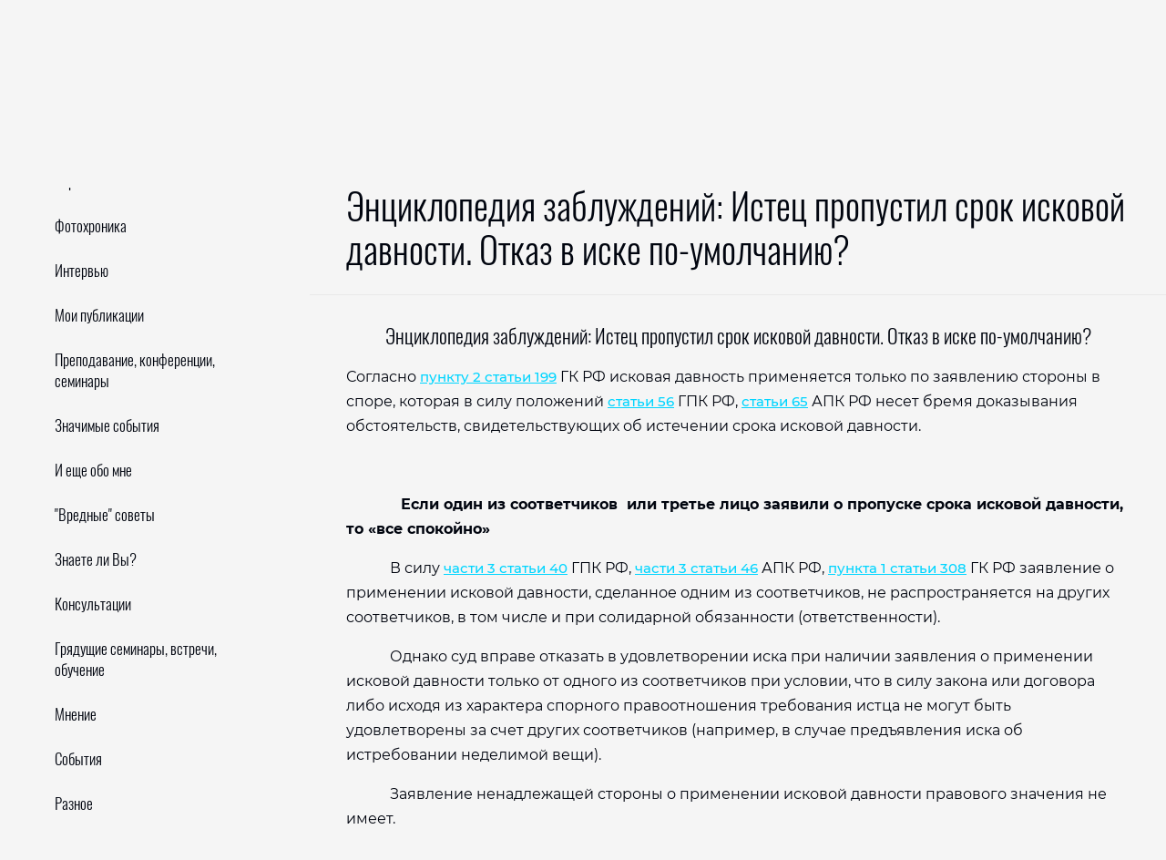

--- FILE ---
content_type: text/html; charset=utf-8
request_url: http://leo-lyalin.ru/entsiklopediya-zabluzhdeniy-istets-propustil-srok-iskovoy-davnosti-otkaz-v-iske-po-umolchaniyu
body_size: 5962
content:

<!doctype html>
 
<html lang="ru">
	 
	<head>
		 
		<meta charset="utf-8">
		 
		<meta name="robots" content="all"/>
		 <title>Энциклопедия заблуждений: Истец пропустил срок исковой давности. Отказ в иске по-умолчанию?</title> 
		<meta name="description" content="Энциклопедия заблуждений: Истец пропустил срок исковой давности. Отказ в иске по-умолчанию?">
		 
		<meta name="keywords" content="Энциклопедия заблуждений: Истец пропустил срок исковой давности. Отказ в иске по-умолчанию?">
		 
		<meta name="SKYPE_TOOLBAR" content="SKYPE_TOOLBAR_PARSER_COMPATIBLE">
		<meta name="viewport" content="width=device-width, height=device-height, initial-scale=1.0, maximum-scale=1.0, user-scalable=no">
		 
		<meta name="msapplication-tap-highlight" content="no"/>
		 
		<meta name="format-detection" content="telephone=no">
		 
		<meta http-equiv="x-rim-auto-match" content="none">
		  
		<link rel="stylesheet" href="/g/css/styles_articles_tpl.css">
		 
		<link rel="stylesheet" href="/t/v14/images/css/styles.css">
		 
		<link rel="stylesheet" href="/t/v14/images/css/designblock.scss.css">
		 
		<link rel="stylesheet" href="/t/v14/images/css/s3_styles.scss.css">
		 
		<script src="/g/libs/jquery/1.10.2/jquery.min.js"></script>
		 
		<script src="/g/s3/misc/adaptiveimage/1.0.0/adaptiveimage.js"></script>
		 
            <!-- 46b9544ffa2e5e73c3c971fe2ede35a5 -->
            <script src='/shared/s3/js/lang/ru.js'></script>
            <script src='/shared/s3/js/common.min.js'></script>
        <link rel='stylesheet' type='text/css' href='/shared/s3/css/calendar.css' /><link rel='stylesheet' type='text/css' href='/shared/highslide-4.1.13/highslide.min.css'/>
<script type='text/javascript' src='/shared/highslide-4.1.13/highslide.packed.js'></script>
<script type='text/javascript'>
hs.graphicsDir = '/shared/highslide-4.1.13/graphics/';
hs.outlineType = null;
hs.showCredits = false;
hs.lang={cssDirection:'ltr',loadingText:'Загрузка...',loadingTitle:'Кликните чтобы отменить',focusTitle:'Нажмите чтобы перенести вперёд',fullExpandTitle:'Увеличить',fullExpandText:'Полноэкранный',previousText:'Предыдущий',previousTitle:'Назад (стрелка влево)',nextText:'Далее',nextTitle:'Далее (стрелка вправо)',moveTitle:'Передвинуть',moveText:'Передвинуть',closeText:'Закрыть',closeTitle:'Закрыть (Esc)',resizeTitle:'Восстановить размер',playText:'Слайд-шоу',playTitle:'Слайд-шоу (пробел)',pauseText:'Пауза',pauseTitle:'Приостановить слайд-шоу (пробел)',number:'Изображение %1/%2',restoreTitle:'Нажмите чтобы посмотреть картинку, используйте мышь для перетаскивания. Используйте клавиши вперёд и назад'};</script>

<!--s3_require-->
<link rel="stylesheet" href="/g/basestyle/1.0.1/article/article.css" type="text/css"/>
<link rel="stylesheet" href="/g/basestyle/1.0.1/article/article.blue.css" type="text/css"/>
<script type="text/javascript" src="/g/basestyle/1.0.1/article/article.js" async></script>
<!--/s3_require-->

		<link href="/g/s3/anketa2/1.0.0/css/jquery-ui.css" rel="stylesheet" type="text/css"/>
		 
		<script src="/g/libs/jqueryui/1.10.0/jquery-ui.min.js" type="text/javascript"></script>
		 		<script src="/g/s3/anketa2/1.0.0/js/jquery.ui.datepicker-ru.js"></script>
		 
		<link rel="stylesheet" href="/g/libs/jquery-popover/0.0.3/jquery.popover.css">
		 
		<script src="/g/libs/jquery-popover/0.0.3/jquery.popover.min.js" type="text/javascript"></script>
		 
		<script src="/g/s3/misc/form/1.2.0/s3.form.js" type="text/javascript"></script>
		  
		<script type="text/javascript" src="/t/v14/images/js/main.js"></script>
		  
		<!--[if lt IE 10]> <script src="/g/libs/ie9-svg-gradient/0.0.1/ie9-svg-gradient.min.js"></script> <script src="/g/libs/jquery-placeholder/2.0.7/jquery.placeholder.min.js"></script> <script src="/g/libs/jquery-textshadow/0.0.1/jquery.textshadow.min.js"></script> <script src="/g/s3/misc/ie/0.0.1/ie.js"></script> <![endif]-->
		<!--[if lt IE 9]> <script src="/g/libs/html5shiv/html5.js"></script> <![endif]-->
		 					
				<script>
					$(function () {
						setTimeout(function () { $('html, body').animate({ scrollTop: $('h1').offset().top }, 900) }, 5);
					});
				</script>
				
				 		 <link rel="stylesheet" href="/t/images/css/site_addons.scss.css">
	</head>
	 
	<body>
		 
		<div class="wrapper editorElement layer-type-wrapper" >
			  <div class="side-panel side-panel-39 widget-type-side_panel editorElement layer-type-widget widget-25" data-layers="['widget-3':['tablet-landscape':'inSide','tablet-portrait':'inSide','mobile-landscape':'inSide','mobile-portrait':'inSide'],'widget-2':['tablet-landscape':'onTop','tablet-portrait':'onTop','mobile-landscape':'onTop','mobile-portrait':'onTop'],'widget-29':['tablet-landscape':'inSide','tablet-portrait':'inSide','mobile-landscape':'inSide','mobile-portrait':'inSide']]" data-phantom="0" data-position="right">
	<div class="side-panel-top">
		<div class="side-panel-button">
			<span class="side-panel-button-icon">
				<span class="side-panel-button-icon-line"></span>
				<span class="side-panel-button-icon-line"></span>
				<span class="side-panel-button-icon-line"></span>
			</span>
		</div>
		<div class="side-panel-top-inner" ></div>
	</div>
	<div class="side-panel-mask"></div>
	<div class="side-panel-content">
		<div class="side-panel-close"></div>		<div class="side-panel-content-inner"></div>
	</div>
</div>   
			<div class="editorElement layer-type-block ui-droppable block-4" >
				<div class="editorElement layer-type-block ui-droppable block-2" >
					<div class="layout column layout_3" >
						<div class="site-name-3 widget-2 widget-type-site_name editorElement layer-type-widget">
							 <a href="http://leo-lyalin.ru">
							 								 								 	<div class="sn-wrap"> 
																 
							<div class="sn-text">
								<div class="align-elem">
									
								</div>
							</div>
							  
						</div>
						 </a> 
				</div>
			</div>
							<div class="layout column layout_4" >
					<div class="widget-3 horizontal menu-4 wm-widget-menu widget-type-menu_horizontal editorElement layer-type-widget" data-screen-button="more" data-responsive-tl="button" data-responsive-tp="button" data-responsive-ml="columned" data-more-text="Меню" data-child-icons="0">
						<div class="menu-button">
							Меню
						</div>
						<div class="menu-scroll">
							   <ul><li class="menu-item"><a href="/" ><span class="menu-item-text">Главная</span></a></li><li class="menu-item"><a href="/novosti" ><span class="menu-item-text">Новости</span></a></li><li class="menu-item"><a href="/contacts" ><span class="menu-item-text">Контакты</span></a></li><li class="menu-item"><a href="/cop-biznes-protiv-korrupcii-v-moskovskoj-oblasti" ><span class="menu-item-text">ЦОП «Бизнес против коррупции» в МО</span></a></li></ul> 
						</div>
					</div>
				</div>
					</div>
	</div>
	<div class="editorElement layer-type-block ui-droppable block-24" >
		<div class="editorElement layer-type-block ui-droppable block-25" >
							<div class="layout column layout_47" >
					<div class="widget-29 popup menu-47 wm-widget-menu vertical widget-type-menu_vertical editorElement layer-type-widget" data-child-icons="0">
						  						<div class="menu-title">
							Мы предлагаем:
						</div>
						 
						<div class="menu-button">
							Меню
						</div>
						<div class="menu-scroll">
							  <ul><li class="menu-item"><a href="/map" ><span class="menu-item-text">Карта сайта</span></a></li><li class="menu-item"><a href="/fotokhronika" ><span class="menu-item-text">Фотохроника</span></a></li><li class="menu-item"><a href="/intervyu" ><span class="menu-item-text">Интервью</span></a></li><li class="menu-item"><a href="/moi_publikacii" ><span class="menu-item-text">Мои публикации</span></a></li><li class="menu-item"><a href="/prepodavanie" ><span class="menu-item-text">Преподавание, конференции, семинары</span></a></li><li class="menu-item"><a href="/raznoe" ><span class="menu-item-text">Значимые события</span></a></li><li class="menu-item"><a href="/i-esche-obo-mne" ><span class="menu-item-text">И еще обо мне</span></a></li><li class="opened menu-item"><a href="/vrednye_sovety" ><span class="menu-item-text">"Вредные" советы</span></a></li><li class="menu-item"><a href="/znaete_li_vy" ><span class="menu-item-text">Знаете ли Вы?</span></a></li><li class="menu-item"><a href="/konsultacii" ><span class="menu-item-text">Консультации</span></a></li><li class="menu-item"><a href="/seminary,_vstrechi,_obuchenie" ><span class="menu-item-text">Грядущие семинары, встречи, обучение</span></a></li><li class="menu-item"><a href="/mnenie" ><span class="menu-item-text">Мнение</span></a></li><li class="menu-item"><a href="/sobytiya1" ><span class="menu-item-text">События</span></a></li><li class="menu-item"><a href="/raznoe-1" ><span class="menu-item-text">Разное</span></a></li></ul> 
						</div>
					</div>
				</div>
						<div class="layout column layout_43" >
				<div class="editorElement layer-type-block ui-droppable block-26" >
					 
<div class="widget-26 path widget-type-path editorElement layer-type-widget" data-url="/entsiklopediya-zabluzhdeniy-istets-propustil-srok-iskovoy-davnosti-otkaz-v-iske-po-umolchaniyu"><a href="/">Главная</a> \ <a href="/vrednye_sovety">"Вредные" советы</a> \ <a href="/entsiklopediya-zabluzhdeniy">Энциклопедия заблуждений</a> \ Энциклопедия заблуждений: Истец пропустил срок исковой давности. Отказ в иске по-умолчанию?</div> 
					<h1 class="h1 widget-28 widget-type-h1 editorElement layer-type-widget">
						Энциклопедия заблуждений: Истец пропустил срок исковой давности. Отказ в иске по-умолчанию?
					</h1>
					<article class="content-45 content widget-27 widget-type-content editorElement layer-type-widget">




	<h2 style="text-align: center;">Энциклопедия заблуждений: Истец пропустил срок исковой давности. Отказ в иске по-умолчанию?</h2>
<p>Согласно <a href="garantf1://10064072.1992/">пункту 2 статьи 199</a> ГК РФ исковая давность применяется только по заявлению стороны в споре, которая в силу положений <a href="garantf1://12028809.56/">статьи 56</a> ГПК РФ, <a href="garantf1://12027526.65/">статьи 65</a> АПК РФ несет бремя доказывания обстоятельств, свидетельствующих об истечении срока исковой давности.</p>
<p><strong>&nbsp;</strong></p>
<p><strong>&nbsp;&nbsp;&nbsp;&nbsp;&nbsp;&nbsp;&nbsp;&nbsp;&nbsp;&nbsp;&nbsp; Если один из соответчиков&nbsp; или третье лицо заявили о пропуске срока исковой давности, то &laquo;все спокойно&raquo;</strong></p>
<p>&nbsp;&nbsp;&nbsp;&nbsp;&nbsp;&nbsp;&nbsp;&nbsp;&nbsp;&nbsp;&nbsp; В силу <a href="garantf1://12028809.40030/">части 3 статьи 40</a> ГПК РФ, <a href="garantf1://12027526.4603/">части 3 статьи 46</a> АПК РФ, <a href="garantf1://10064072.3081/">пункта 1 статьи 308</a> ГК РФ заявление о применении исковой давности, сделанное одним из соответчиков, не распространяется на других соответчиков, в том числе и при солидарной обязанности (ответственности).</p>
<p>&nbsp;&nbsp;&nbsp;&nbsp;&nbsp;&nbsp;&nbsp;&nbsp;&nbsp;&nbsp;&nbsp; Однако суд вправе отказать в удовлетворении иска при наличии заявления о применении исковой давности только от одного из соответчиков при условии, что в силу закона или договора либо исходя из характера спорного правоотношения требования истца не могут быть удовлетворены за счет других соответчиков (например, в случае предъявления иска об истребовании неделимой вещи).</p>
<p>&nbsp;&nbsp;&nbsp;&nbsp;&nbsp;&nbsp;&nbsp;&nbsp;&nbsp;&nbsp;&nbsp; Заявление ненадлежащей стороны о применении исковой давности правового значения не имеет.</p>
<p align="center"><strong>А что с правами третьего лица?</strong></p>
<p>Поскольку исковая давность применяется только по заявлению стороны в споре (<a href="garantf1://10064072.1992/">пункт 2 статьи 199</a> ГК РФ), соответствующее заявление, сделанное третьим лицом, по общему правилу не является основанием для применения судом исковой давности. Вместе с тем заявление о пропуске срока исковой давности может быть сделано третьим лицом, если в случае удовлетворения иска к ответчику возможно предъявление ответчиком к третьему лицу регрессного требования или требования о возмещении убытков.</p>

	
</article>
				</div>
			</div>
		</div>
	</div>
	<div class="editorElement layer-type-block ui-droppable block-10" >
		<div class="editorElement layer-type-block ui-droppable block-13" >
			<div class="editorElement layer-type-block ui-droppable block-17" >
				<div class="editorElement layer-type-block ui-droppable block-14" >
					<div class="editorElement layer-type-block ui-droppable block-19" >
						              <div class="up-28 widget-15 up_button widget-type-button_up editorElement layer-type-widget" data-speed="900">
			<div class="icon"></div>
		</div>          
					</div>
					<div class="editorElement layer-type-block ui-droppable block-18" >
						<div class="layout column layout_34" >
							  
		
	<div class="editable_block-34 widget-19 editorElement layer-type-widget">
				<div class="body">
																					<div class="title"><div class="align-elem">Лев Лялин</div></div>
																																											<div class="text"><div class="align-elem">Адвокатура, юридические услуги Адвокат Лев Лялин 
г. Москва</div></div>
																																												
		</div>
	</div>

  
						</div>
						<div class="layout column layout_33" >
							<div class="widget-18 widgetsocial-33 widget-type-social_links editorElement layer-type-widget">
							 <div class="soc-content">  </div>
			</div>
		</div>
		<div class="layout column layout_31" >
			  	<div class="email-31 widget-16 email-block contacts-block widget-type-contacts_email editorElement layer-type-widget">
		<div class="inner">
			<label class="cell-icon" for="tg-email-31">
				<div class="icon"></div>
			</label>
			<input id="tg-email-31" class="tgl-but" type="checkbox">
			<div class="block-body-drop">
				<div class="cell-text">
					<div class="title"><div class="align-elem">Пишите мне:</div></div>
					<div class="text_body">
						<div class="align-elem"><a href="mailto:lmlyalin@gmail.com">lmlyalin@gmail.com</a></div>
					</div>
				</div>
			</div>
		</div>
	</div>
  
		</div>
	</div>
</div>
</div>
</div>
<div class="editorElement layer-type-block ui-droppable block-16" >
	<div class="editorElement layer-type-block ui-droppable block-12" >
		<div class="layout column layout_24" >
			<div class="site-copyright widget-12 widget-type-site_copyright editorElement layer-type-widget">
				 
					<div class="align-elem">
						<strong>&copy; 2011 Лев Лялин</strong>
					</div>
				 
			</div>
		</div>
		<div class="layout column layout_26" >
			<div class="site-counters widget-14 widget-type-site_counters editorElement layer-type-widget">
				  
			</div>
		</div>
		<div class="layout column layout_25" >
			  <div class="mega-copyright widget-13  widget-type-mega_copyright editorElement layer-type-widget"><span style='font-size:14px;' class='copyright'><!--noindex--> Создание сайта: <span style="text-decoration:underline; cursor: pointer;" onclick="javascript:window.open('https://megagr'+'oup.ru/pages_site?utm_referrer='+location.hostname)" class="copyright">megagroup.ru</span> <!--/noindex--></span></div>  
		</div>
	</div>
</div>
</div>
</div>

<!-- assets.bottom -->
<!-- </noscript></script></style> -->
<script src="/my/s3/js/site.min.js?1768462484" ></script>
<script src="/my/s3/js/site/defender.min.js?1768462484" ></script>
<script >/*<![CDATA[*/
var megacounter_key="755d1a840599d316221705f6d3a4fc51";
(function(d){
    var s = d.createElement("script");
    s.src = "//counter.megagroup.ru/loader.js?"+new Date().getTime();
    s.async = true;
    d.getElementsByTagName("head")[0].appendChild(s);
})(document);
/*]]>*/</script>
<script >/*<![CDATA[*/
$ite.start({"sid":243854,"vid":244656,"aid":16908,"stid":1,"cp":21,"active":true,"domain":"leo-lyalin.ru","lang":"ru","trusted":false,"debug":false,"captcha":3});
/*]]>*/</script>
<!-- /assets.bottom -->
</body>
 
</html>

--- FILE ---
content_type: text/css
request_url: http://leo-lyalin.ru/t/v14/images/css/styles.css
body_size: 26937
content:
@import "fonts.css";
html{font-family:sans-serif;-ms-text-size-adjust:100%;-webkit-text-size-adjust:100%;}body{margin:0;background: #fff;-webkit-font-smoothing:antialiased;-moz-osx-font-smoothing:grayscale;}body::before{content:""; height: 1px; display: block; margin-top: -1px;}article,aside,details,figcaption,figure,footer,header,hgroup,main,menu,nav,section,summary{display:block}audio,canvas,progress,video{display:inline-block;vertical-align:baseline}audio:not([controls]){display:none;height:0}[hidden],template{display:none}a{background-color:transparent;color:inherit;}a:active,a:hover{outline:0}abbr[title]{border-bottom:1px dotted}b,strong{font-weight:bold}dfn{font-style:italic}h1{margin: 0; font-size: inherit; font-weight: inherit;}mark{background:#ff0;color:#000}small{font-size:80%}sub,sup{font-size:75%;line-height:0;position:relative;vertical-align:baseline}sup{top:-0.5em}sub{bottom:-0.25em}img{border:0}svg:not(:root){overflow:hidden}figure{margin:1em 40px}hr{box-sizing:content-box;height:0}pre{overflow:auto}code,kbd,pre,samp{font-family:monospace,monospace;font-size:1em}button,input,optgroup,select,textarea{color:#000;font:inherit;margin:0}button{overflow:visible}button,select{text-transform:none}button,html input[type="button"],input[type="reset"],input[type="submit"]{-webkit-appearance:button;cursor:pointer}button[disabled],html input[disabled]{cursor:default}button::-moz-focus-inner,input::-moz-focus-inner{border:0;padding:0}input{line-height:normal}input[type="checkbox"],input[type="radio"]{box-sizing:border-box;padding:0}input[type="number"]::-webkit-inner-spin-button,input[type="number"]::-webkit-outer-spin-button{height:auto}input[type="search"]{-webkit-appearance:textfield;box-sizing:content-box}input[type="search"]::-webkit-search-cancel-button,input[type="search"]::-webkit-search-decoration{-webkit-appearance:none}fieldset{border:1px solid silver;margin:0 2px;padding:.35em .625em .75em}legend{border:0;padding:0}textarea{overflow:auto}optgroup{font-weight:bold}table{border-collapse:collapse;border-spacing:0}
body.noscroll {overflow: hidden !important;}
.removed, .hidden { display: none !important;}
.editorElement, .layout {
	box-sizing: border-box;
	padding-top: .02px;
	padding-bottom: .02px;
}
.editorElement { word-wrap: break-word; overflow-wrap: break-word;}
.vertical-middle {white-space: nowrap;}
.vertical-middle>* {white-space: normal;display: inline-block;vertical-align: middle;}
.vertical-middle::after {height: 100%;width: 0;display: inline-block;vertical-align: middle;content: "";}
.wrapper {margin: 0 auto;height: auto !important;height: 100%;min-height: 100%;min-height: 100vh;overflow: hidden;max-width: 100%;}
.wrapper > * { max-width: 100%; }
.editorElement .removed+.delimiter, .editorElement .delimiter:first-child {display: none;}
.wm-input-default {border: none; background: none; padding: 0;}
/* tooltip */
@keyframes show_hide {
	0% { left:85%; opacity: 0; width: auto; height: auto; padding: 5px 10px; font-size: 12px;}
	20% { left: 100%; opacity: 1; width: auto; height: auto; padding: 5px 10px; font-size: 12px;}
	100% { left: 100%; opacity: 1; width: auto; height: auto; padding: 5px 10px; font-size: 12px;}
}
@keyframes show_hide_after {
	0% {width: 5px; height: 5px;}
	100% {width: 5px; height: 5px;}
}
/* tooltip for horizontal */
@keyframes horizontal_show_hide {
	0% { top:95%; opacity: 0; width: 100%; height: auto; padding: 5px 10px; font-size: 12px;}
	20% { top: 100%; opacity: 1; width: 100%; height: auto; padding: 5px 10px; font-size: 12px;}
	100% { top: 100%; opacity: 1; width: 100%; height: auto; padding: 5px 10px; font-size: 12px;}
}
.wm-tooltip {display: none;position: absolute;z-index:100;top: 100%;left: 0;background: #FBFDDD;color: #CA3841;padding: 5px 10px;border-radius: 3px;box-shadow: 1px 2px 3px rgba(0,0,0,.3); white-space: normal; box-sizing: border-box;}
.wm-tooltip::after {content: "";font-size: 0;background: inherit;width: 5px;height: 5px;position: absolute;top: 0;left: 50%;margin: -2px 0 0;box-shadow: 0 1px 0 rgba(0,0,0,.1), 0 2px 0 rgba(0,0,0,.1);transform: rotate(45deg);}
.error .wm-tooltip {display: block;padding: 0;font-size: 0;animation: horizontal_show_hide 4s;}
.error .wm-tooltip::after {left:50%; top:0; margin: -2px 0 0; box-shadow: 0 -1px 0 rgba(0,0,0,.1), 0 -2px 0 rgba(0,0,0,.1); width: 0;height: 0;animation: show_hide_after 4s;}
.horizontal_mode .wm-tooltip {top: 100%; left: 0; width: 100%; white-space: normal; margin: 5px 0 0; text-align: center;}
.horizontal_mode .wm-tooltip::after {left: 50%; top: 0; margin: -2px 0 0; box-shadow: 0 -1px 0 rgba(0,0,0,.1), 0 -2px 0 rgba(0,0,0,.1);}
.error .horizontal_mode .wm-tooltip, .horizontal_mode .error .wm-tooltip {animation: horizontal_show_hide 4s;}
@media all and (max-width: 960px) {
	.wm-tooltip {top: 100%; left: 0; width: 100%; white-space: normal; margin: 5px 0 0; text-align: center;}
	.wm-tooltip::after {left: 50%; top: 0; margin: -2px 0 0; box-shadow: 0 -1px 0 rgba(0,0,0,.1), 0 -2px 0 rgba(0,0,0,.1);}
	.error .wm-tooltip {animation: horizontal_show_hide 4s;}
}
table.table0 td, table.table1 td, table.table2 td, table.table2 th {
	padding:5px;
	border:1px solid #dedede;
	vertical-align:top;
}
table.table0 td { border:none; }
table.table2 th {
	padding:8px 5px;
	background:#eb3c3c;
	border:1px solid #dedede;
	font-weight:normal;
	text-align:left;
	color:#fff;
}
.for-mobile-view { overflow: auto; }
.side-panel,
.side-panel-button,
.side-panel-mask,
.side-panel-content { display: none;}

.align-elem{
	flex-grow:1;
	max-width:100%;
}

html.mobile div{
	background-attachment: scroll;
}

.ui-datepicker {font-size: 14px !important; z-index: 999999 !important;}
.wm-video {position: absolute; z-index: 0; top: 0; left: 0; right: 0; bottom: 0; overflow: hidden; width: 100%; height: 100%;}
.wm-video video {max-width: 100%; min-width: 100%; min-height: 100%; position: absolute; top: 50%; left: 50%; transform: translate(-50%, -50%);}
.wm-video.vertical video {max-width: none; max-height: 100%;}
body { background: #f5f5f5; -webkit-border-radius: none; -moz-border-radius: none; border-radius: none;}
.wrapper { position: relative; font-family: Oswald, sans-serif; font-size: 12px; color: #000000; font-style: normal; line-height: 1.2; letter-spacing: 0; text-transform: none; text-decoration: none; display: block; -webkit-flex-direction: column; -moz-flex-direction: column; flex-direction: column;}
.block-4 { margin: 0 auto; position: relative; top: 0; left: 0; width: 1400px; min-height: 0; background: url("[data-uri]") right 45px top 0px / 1px repeat-y #01050f; max-width: 100%; z-index: 3; text-align: center; display: block; -webkit-flex-direction: column; -moz-flex-direction: column; flex-direction: column; -webkit-border-radius: none; -moz-border-radius: none; border-radius: none;}
.block-2 .layout_3 { display: -webkit-flex; display: flex; -webkit-flex-direction: column; -moz-flex-direction: column; flex-direction: column;}
.block-2 .layout_4 { -webkit-flex: 1 0 0px; -moz-flex: 1 0 0px; flex: 1 0 0px; display: -webkit-flex; display: flex; -webkit-flex-direction: column; -moz-flex-direction: column; flex-direction: column;}
.block-2 { margin: 0; position: relative; top: 0; left: 0; width: 1400px; min-height: 0; max-width: 100%; z-index: 2; display: -webkit-flex; display: flex; -webkit-flex-direction: row; -moz-flex-direction: row; flex-direction: row; -webkit-justify-content: center; -moz-justify-content: center; justify-content: center; padding-left: 40px; padding-right: 0;}
.widget-3 { margin: 0 0 auto 60px; position: relative; top: 0; left: 0; z-index: 2; text-align: left; padding-right: 0; padding-left: 10px; box-sizing: border-box; display: -webkit-flex; display: flex; width: auto; -webkit-justify-content: flex-start; -moz-justify-content: flex-start; justify-content: flex-start; right: 0; background: #01050f; -webkit-border-radius: none; -moz-border-radius: none; border-radius: none;}
.menu-4 .menu-scroll > ul ul > li > a .has-child-icon { position: absolute; top: 50%; right: 0; margin-top: -6px; margin-right: 5px; width: 12px; min-height: 12px; background: #000000;}
.menu-4 .menu-button { box-sizing: border-box; display: none; position: absolute; left: 100%; top: 0; width: 50px; min-height: 50px; padding: 10px 15px; background: #333; color: #fff; font-size: 17px;}
.menu-4 .menu-scroll { display: -webkit-flex; display: flex; width: 100%; -webkit-justify-content: inherit; -moz-justify-content: inherit; justify-content: inherit;}
.menu-4 .menu-scroll > ul { padding: 0; margin: 0; list-style: none; box-sizing: border-box; display: -webkit-flex; display: flex; flex-flow: row wrap; width: 100%; -webkit-justify-content: flex-start; -moz-justify-content: flex-start; justify-content: flex-start; -webkit-align-items: flex-start; -moz-align-items: flex-start; align-items: flex-start;}
.menu-4 .menu-scroll > ul > li.home-button > a { padding: 5px 15px; margin: 2px; cursor: pointer; display: -webkit-flex; display: flex; background: url("../images/wm_menu_home.png") left 50% top 50% no-repeat; box-sizing: border-box; text-decoration: none; color: #000; font-size: 0; line-height: 1.4; -webkit-align-items: center; -moz-align-items: center; align-items: center;}
.menu-4 .menu-scroll > ul > li.delimiter { margin: auto 2px; -webkit-border-radius: 10px; -moz-border-radius: 10px; border-radius: 10px; height: 0; width: 10px; min-height: 10px; background: #d6d6d6; box-sizing: border-box;}
.menu-4 .menu-scroll > ul > li.menu-item { padding: 0; margin: 0; display: -webkit-flex; display: flex; -webkit-flex: 0 1 auto; -moz-flex: 0 1 auto; flex: 0 1 auto; box-sizing: border-box; position: relative;}
.menu-4 .menu-scroll > ul ul { padding: 20px; margin: 0; border: none; position: absolute; top: 100%; left: auto; background: #01050f; list-style: none; width: 320px; display: none; z-index: 10; box-sizing: border-box; right: 0; align-self: auto; -webkit-border-radius: none; -moz-border-radius: none; border-radius: none;}
.menu-4 .menu-scroll > ul ul > li { padding: 0; margin: 0; display: block; position: relative;}
.menu-4 .menu-scroll > ul ul > li > a { padding: 12px 20px; border: none; cursor: pointer; display: block; -webkit-border-radius: none; -moz-border-radius: none; border-radius: none; box-sizing: border-box; text-decoration: none; color: #f5f5f5; font-size: 13px; line-height: 1.4; position: relative; font-family: Montserrat, sans-serif; font-style: normal; letter-spacing: 0; text-transform: none; -webkit-box-shadow: 0 0 0 transparent; -moz-box-shadow: 0 0 0 transparent; box-shadow: 0 0 0 transparent;}
.menu-4 .menu-scroll > ul ul > li > a:hover, 
.menu-4 .menu-scroll > ul ul > li > a.hover, 
.menu-4 .menu-scroll > ul ul > li > a.active { color: #00d5ff; -webkit-box-shadow: inset 1px 0px 0px  rgba(0,213,255,0.2); -moz-box-shadow: inset 1px 0px 0px  rgba(0,213,255,0.2); box-shadow: inset 1px 0px 0px  rgba(0,213,255,0.2);}
.menu-4 .menu-scroll > ul ul > li > a:active, 
.menu-4 .menu-scroll > ul ul > li > a.active { -webkit-box-shadow: 0 0 0 transparent; -moz-box-shadow: 0 0 0 transparent; box-shadow: 0 0 0 transparent;}
.menu-4 .menu-scroll > ul ul > li.delimiter { box-sizing: border-box; margin-top: 3px; margin-bottom: 3px; min-height: 2px; height: auto; width: auto; background: #999999;}
.menu-4 .menu-scroll > ul > li.menu-item ul li.delimiter:first-child { display: none;}
.menu-4 .menu-scroll > ul ul ul { position: absolute; left: 100%; top: 0;}
.menu-4 .menu-scroll > ul > li.menu-item > a { /*padding: 30px;*/ padding: 25px 30px; margin: 0; border: none; cursor: pointer; display: -webkit-flex; display: flex; -webkit-flex-direction: row; -moz-flex-direction: row; flex-direction: row; box-sizing: border-box; text-decoration: none; color: #f5f5f5; font-size: 20px; line-height: 1.4; -webkit-align-items: center; -moz-align-items: center; align-items: center; width: 100%; position: relative; -webkit-justify-content: flex-start; -moz-justify-content: flex-start; justify-content: flex-start; font-style: normal; letter-spacing: 1.0px; text-transform: none; align-self: auto; font-weight: 300; -webkit-box-shadow: 0 0 0 transparent; -moz-box-shadow: 0 0 0 transparent; box-shadow: 0 0 0 transparent; -webkit-border-radius: none; -moz-border-radius: none; border-radius: none;}
.menu-4 .menu-scroll > ul > li.menu-item > a:hover, 
.menu-4 .menu-scroll > ul > li.menu-item > a.hover, 
.menu-4 .menu-scroll > ul > li.menu-item > a.active { color: #00d5ff; -webkit-box-shadow: inset 0px 1px 0px  #00d5ff; -moz-box-shadow: inset 0px 1px 0px  #00d5ff; box-shadow: inset 0px 1px 0px  #00d5ff;}
.menu-4 .menu-scroll > ul > li.menu-item > a:active, 
.menu-4 .menu-scroll > ul > li.menu-item > a.active { -webkit-box-shadow: 0 0 0 transparent; -moz-box-shadow: 0 0 0 transparent; box-shadow: 0 0 0 transparent;}
.menu-4 .menu-scroll > ul > li.menu-item > a .has-child-icon { position: absolute; top: 50%; right: 0; margin-top: -6px; margin-right: 5px; width: 12px; min-height: 12px; background: #000000;}
.menu-4 .menu-scroll > ul > li.menu-item > a .menu-item-image { box-sizing: border-box; display: -webkit-flex; display: flex; -webkit-flex-shrink: 0; -moz-flex-shrink: 0; flex-shrink: 0; margin-right: 5px; font-size: 0; line-height: 0; text-align: center; -webkit-justify-content: center; -moz-justify-content: center; justify-content: center; min-height: 40px; width: 40px; overflow: hidden;}
.menu-4 .menu-scroll > ul > li.menu-item > a .img-convert { margin: auto; box-sizing: border-box; width: 40px; height: 40px; -webkit-justify-content: center; -moz-justify-content: center; justify-content: center; -webkit-align-items: center; -moz-align-items: center; align-items: center; display: -webkit-inline-flex; display: inline-flex; overflow: hidden;}
.menu-4 .menu-scroll > ul > li.menu-item > a img { box-sizing: border-box; max-width: 100%; height: auto; width: auto; vertical-align: middle; border: none; display: -webkit-flex; display: flex;}
.menu-4 .menu-scroll > ul > li.menu-item > a .menu-item-text { box-sizing: border-box; -webkit-flex-grow: 1; -moz-flex-grow: 1; flex-grow: 1;}
.menu-4 .menu-scroll > ul > li.home-button { box-sizing: border-box; display: -webkit-flex; display: flex;}
.menu-4 .menu-scroll > ul > li.more-button { display: -webkit-flex; display: flex; margin-left: auto; position: relative;}
.menu-4 .menu-scroll > ul > li.more-button > a { padding: 5px 20px; margin: 0; border: none; cursor: pointer; display: -webkit-flex; display: flex; background: #2e064d; box-sizing: border-box; text-decoration: none; color: f5f5f5; font-size: 16px; line-height: 1.4; -webkit-align-items: center; -moz-align-items: center; align-items: center; -webkit-justify-content: center; -moz-justify-content: center; justify-content: center; font-style: normal; letter-spacing: 3.7px; text-transform: uppercase; min-height: 90px; align-self: auto; -webkit-transform: rotate(270deg); -moz-transform: rotate(270deg); transform: rotate(270deg); width: 90px; text-align: center; font-weight: 300; -webkit-border-radius: none; -moz-border-radius: none; border-radius: none;}
.menu-4 .menu-scroll > ul > li.more-button > ul { left: auto; right: 0;}
.menu-4 .menu-scroll > ul > li.more-button.disabled { display: none;}
.menu-4 .menu-scroll > ul > li.more-button .menu-item-image { display: none;}
.widget-2 { margin: 29px 0 auto; position: relative; top: 0; left: 0; z-index: 1; box-sizing: border-box; width: 400px; min-height: 0; font-size: 25px;}
.site-name-3 .sn-wrap { display: -webkit-flex; display: flex; flex-flow: column nowrap;}
.site-name-3 .sn-logo { box-sizing: border-box; -webkit-flex-shrink: 0; -moz-flex-shrink: 0; flex-shrink: 0; max-width: 100%;}
.site-name-3 img { box-sizing: border-box; display: block; max-width: 100%; border: none;}
.site-name-3 .sn-text { box-sizing: border-box; display: -webkit-flex; display: flex; text-align: left; font-family: Oswald, sans-serif; -webkit-justify-content: flex-start; -moz-justify-content: flex-start; justify-content: flex-start; color: #f5f5f5; font-style: normal; line-height: 1.2; letter-spacing: 0; text-transform: none; text-decoration: none; -webkit-align-items: flex-start; -moz-align-items: flex-start; align-items: flex-start;}
.site-name-3 a { text-decoration: none; outline: none;}
.block-24 { margin: 0; border: none; position: relative; top: 0; left: 0; width: auto; min-height: 0; max-width: 100%; z-index: 2; text-align: left; display: block; -webkit-flex-direction: column; -moz-flex-direction: column; flex-direction: column; font-family: Montserrat, sans-serif; text-decoration: none; right: 0; -webkit-border-radius: none; -moz-border-radius: none; border-radius: none;}
.block-25 .layout_43 { -webkit-flex: 1 0 0px; -moz-flex: 1 0 0px; flex: 1 0 0px; display: -webkit-flex; display: flex; -webkit-flex-direction: column; -moz-flex-direction: column; flex-direction: column;}
.block-25 .layout_47 { display: -webkit-flex; display: flex; -webkit-flex-direction: column; -moz-flex-direction: column; flex-direction: column;}
.block-25 { padding: 0.02px 0 0.02px 40px; margin: 0 auto; border: none; position: relative; top: 0; left: 0; width: 1400px; min-height: 0; max-width: 100%; z-index: 1; text-align: center; display: -webkit-flex; display: flex; -webkit-flex-direction: row; -moz-flex-direction: row; flex-direction: row; font-family: Oswald, sans-serif; -webkit-justify-content: center; -moz-justify-content: center; justify-content: center; text-decoration: none; -webkit-border-radius: none; -moz-border-radius: none; border-radius: none;}
.block-26 { padding: 40px 0; margin: 0 0 auto 40px; border: none; position: relative; top: 0; left: 0; width: auto; min-height: 0; z-index: 2; text-align: left; display: block; -webkit-flex-direction: column; -moz-flex-direction: column; flex-direction: column; text-decoration: none; right: 0; -webkit-border-radius: none; -moz-border-radius: none; border-radius: none;}
.widget-26 { margin: 0; position: relative; top: 0; left: 0; z-index: 4; color: rgba(1,5,15,0.7); text-decoration: none; line-height: 1.5; font-size: 11px; box-sizing: border-box; width: auto; right: 0; padding-left: 40px; -webkit-box-shadow: inset 0px -1px 0px  0px rgba(1, 5, 15, 0.05); -moz-box-shadow: inset 0px -1px 0px  0px rgba(1, 5, 15, 0.05); box-shadow: inset 0px -1px 0px  0px rgba(1, 5, 15, 0.05); -webkit-border-radius: none; -moz-border-radius: none; border-radius: none; padding-bottom: 20px;}
.path a { box-sizing: border-box; font-family: Montserrat, sans-serif; text-align: left; color: #00d5ff; text-decoration: underline; font-weight: 600;}
.path-separator { margin: 0 5px; box-sizing: border-box; display: inline-block; width: 12px; min-height: 12px; text-align: center;}
.widget-27 { margin: 0; position: relative; top: 0; left: 0; z-index: 3; font-family: Montserrat, sans-serif; color: #01050f; text-decoration: none; line-height: 1.7; font-size: 16px; display: block; min-height: 0; width: auto; right: 0; padding-top: 20px; padding-left: 40px; -webkit-box-shadow: inset 0px 1px 0px  0px rgba(1, 5, 15, 0.05); -moz-box-shadow: inset 0px 1px 0px  0px rgba(1, 5, 15, 0.05); box-shadow: inset 0px 1px 0px  0px rgba(1, 5, 15, 0.05); -webkit-border-radius: none; -moz-border-radius: none; border-radius: none; padding-right: 40px;}
.content-preview { width: 200px; height: 100px; background: #ccc;}
.content-45 h2 { box-sizing: border-box; font-size: 22px; margin-top: 15px; margin-bottom: 15px; font-weight: 300; font-style: normal; font-family: Oswald, sans-serif; text-align: center; color: #01050f; text-transform: none; text-decoration: none; line-height: 1.2; letter-spacing: 0;}
.content-45 h3 { box-sizing: border-box; font-size: 19px; margin-top: 15px; margin-bottom: 15px; font-weight: 300; font-style: normal; font-family: Oswald, sans-serif; text-align: center; color: #01050f;}
.content-45 h4 { box-sizing: border-box; font-size: 18px; margin-top: 15px; margin-bottom: 15px; font-weight: 300; font-style: normal; font-family: Oswald, sans-serif; text-align: center; color: #01050f;}
.content-45 h5 { box-sizing: border-box; font-size: 17px; margin-top: 15px; margin-bottom: 15px; font-weight: 300; font-style: normal; font-family: Oswald, sans-serif; text-align: center; color: #01050f;}
.content-45 h6 { box-sizing: border-box; font-size: 15px; margin-top: 15px; margin-bottom: 15px; font-weight: 300; font-style: normal; font-family: Oswald, sans-serif; text-align: center; color: #01050f;}
.content-45 a { box-sizing: border-box; color: #00d5ff; text-decoration: underline; line-height: 1.2; font-size: 15px; font-weight: 500;}
.content-45 .pics-1 { display: -webkit-flex; display: flex; -webkit-justify-content: center; -moz-justify-content: center; justify-content: center; -webkit-align-items: flex-start; -moz-align-items: flex-start; align-items: flex-start; -webkit-flex-wrap: wrap; -moz-flex-wrap: wrap; flex-wrap: wrap;}
.content-45 .img-convert { margin: 5px; box-sizing: border-box; width: 180px; height: 100px; -webkit-justify-content: center; -moz-justify-content: center; justify-content: center; -webkit-align-items: center; -moz-align-items: center; align-items: center; text-align: center; display: -webkit-flex; display: flex; overflow: hidden;}
.content-45 .pics-1 img { margin: 5px; box-sizing: content-box; width: auto; height: auto; max-width: 100%;}
.content-45 .pics-2 img { box-sizing: content-box; width: auto; height: auto; max-width: 100%;}
.content-45 .pics-2 { display: -webkit-flex; display: flex; -webkit-justify-content: center; -moz-justify-content: center; justify-content: center; -webkit-align-items: flex-start; -moz-align-items: flex-start; align-items: flex-start; -webkit-flex-wrap: wrap; -moz-flex-wrap: wrap; flex-wrap: wrap;}
.widget-28 { padding: 0.02px 40px; margin: 20px 0; border: none; position: relative; top: 0; left: 0; z-index: 2; color: #01050f; text-decoration: none; font-size: 40px; box-sizing: border-box; font-weight: 300; width: auto; right: 0; -webkit-border-radius: none; -moz-border-radius: none; border-radius: none;}
h2 { box-sizing: border-box; font-size: 22px; margin-top: 15px; margin-bottom: 15px; font-weight: 300; font-style: normal; font-family: Oswald, sans-serif; text-align: center; color: #01050f;}
h3 { box-sizing: border-box; font-size: 19px; margin-top: 15px; margin-bottom: 15px; font-weight: 300; font-style: normal; font-family: Oswald, sans-serif; text-align: center; color: #01050f;}
h4 { box-sizing: border-box; font-size: 18px; margin-top: 15px; margin-bottom: 15px; font-weight: 300; font-style: normal; font-family: Oswald, sans-serif; text-align: center; color: #01050f;}
h5 { box-sizing: border-box; font-size: 17px; margin-top: 15px; margin-bottom: 15px; font-weight: 300; font-style: normal; font-family: Oswald, sans-serif; text-align: center; color: #01050f;}
h6 { box-sizing: border-box; font-size: 15px; margin-top: 15px; margin-bottom: 15px; font-weight: 300; font-style: normal; font-family: Oswald, sans-serif; text-align: center; color: #01050f;}
.widget-29 { padding: 40px 0; margin: 0 0 auto; position: relative; top: 0; left: 0; z-index: 1; width: 260px; box-sizing: border-box; display: block; -webkit-border-radius: none; -moz-border-radius: none; border-radius: none;}
.menu-47 .menu-scroll > ul > li.menu-item > a .has-child-icon { position: absolute; top: 50%; right: 0; margin-top: -6px; margin-right: 5px; width: 12px; min-height: 12px; background: #000000;}
.menu-47 .menu-scroll > ul > li.delimiter { margin-top: 2px; margin-bottom: 2px; -webkit-border-radius: 0; -moz-border-radius: 0; border-radius: 0; min-height: 1px; height: auto; width: auto; background: #d6d6d6;}
.menu-47 .menu-scroll > ul ul { padding: 5px; margin: 0 5px 0 0; position: absolute; top: 0; left: 100%; background: #eee; list-style: none; width: 150px; display: none;}
.menu-47 .menu-scroll > ul ul > li > a { padding: 5px 10px; cursor: pointer; display: block; background: #999; -webkit-border-radius: 5px; -moz-border-radius: 5px; border-radius: 5px; box-sizing: border-box; text-decoration: none; color: #fff; font-size: 14px; line-height: 1.4; -webkit-align-items: center; -moz-align-items: center; align-items: center; position: relative;}
.menu-47 .menu-scroll > ul ul > li > a .has-child-icon { position: absolute; top: 50%; right: 0; margin-top: -6px; margin-right: 5px; width: 12px; min-height: 12px; background: #000000;}
.menu-47 .menu-scroll > ul ul > li.delimiter { margin: 3px 2px; box-sizing: border-box; min-height: 2px; height: auto; width: auto; background: #999999;}
.menu-47 .menu-title { padding: 10px 20px; border: none; box-sizing: border-box; font-size: 30px; margin-bottom: 10px; text-align: left; color: #00d5ff; font-style: normal; text-transform: none; text-decoration: none; line-height: 1.2; letter-spacing: 0; font-weight: 300; -webkit-border-radius: none; -moz-border-radius: none; border-radius: none;}
.menu-47 .menu-button { display: none; position: absolute; left: 100%; top: 0; width: 50px; min-height: 50px;}
.menu-47 .menu-scroll { display: block; width: 100%; -webkit-justify-content: inherit; -moz-justify-content: inherit; justify-content: inherit;}
.menu-47 .menu-scroll > ul { padding: 0; margin: 0; list-style: none; box-sizing: border-box; display: block;}
.menu-47 .menu-scroll > ul > li.menu-item { padding: 0; margin: 0; box-sizing: border-box; position: relative;}
.menu-47 .menu-scroll > ul > li.menu-item > a { padding: 13px 20px; margin: 0; border: none; cursor: pointer; display: -webkit-flex; display: flex; -webkit-flex-direction: row; -moz-flex-direction: row; flex-direction: row; box-sizing: border-box; text-decoration: none; color: #01050f; font-size: 17px; line-height: 1.4; -webkit-align-items: center; -moz-align-items: center; align-items: center; position: relative; -webkit-justify-content: flex-start; -moz-justify-content: flex-start; justify-content: flex-start; font-style: normal; text-transform: none; letter-spacing: 0; text-align: left; -webkit-box-shadow: 0 0 0 transparent; -moz-box-shadow: 0 0 0 transparent; box-shadow: 0 0 0 transparent; -webkit-border-radius: none; -moz-border-radius: none; border-radius: none; font-weight: 300;}
.menu-47 .menu-scroll > ul > li.menu-item > a:hover, 
.menu-47 .menu-scroll > ul > li.menu-item > a.hover, 
.menu-47 .menu-scroll > ul > li.menu-item > a.active { color: #00d5ff; -webkit-box-shadow: inset 3px 0px 0px  #f2f2fa; -moz-box-shadow: inset 3px 0px 0px  #f2f2fa; box-shadow: inset 3px 0px 0px  #f2f2fa;}
.menu-47 .menu-scroll > ul > li.menu-item > a:active, 
.menu-47 .menu-scroll > ul > li.menu-item > a.active { -webkit-box-shadow: 0 0 0 transparent; -moz-box-shadow: 0 0 0 transparent; box-shadow: 0 0 0 transparent;}
.menu-47 .menu-scroll > ul > li.menu-item > a .menu-item-image { box-sizing: border-box; display: -webkit-flex; display: flex; -webkit-flex-shrink: 0; -moz-flex-shrink: 0; flex-shrink: 0; margin-right: 5px; font-size: 0; line-height: 0; text-align: center; -webkit-justify-content: center; -moz-justify-content: center; justify-content: center; min-height: 40px; width: 40px; overflow: hidden;}
.menu-47 .menu-scroll > ul > li.menu-item > a .img-convert { margin: auto; box-sizing: border-box; width: 40px; height: 40px; -webkit-justify-content: center; -moz-justify-content: center; justify-content: center; -webkit-align-items: center; -moz-align-items: center; align-items: center; display: -webkit-inline-flex; display: inline-flex; overflow: hidden;}
.menu-47 .menu-scroll > ul > li.menu-item > a img { box-sizing: border-box; max-width: 100%; height: auto; width: auto; vertical-align: middle; border: none; display: -webkit-flex; display: flex;}
.menu-47 .menu-scroll > ul > li.menu-item > a .menu-item-text { box-sizing: border-box; -webkit-flex-grow: 1; -moz-flex-grow: 1; flex-grow: 1;}
.menu-47 .menu-scroll > ul ul > li { padding: 0; display: block; position: relative; margin-left: 0; margin-right: 0;}
.block-10 { margin: -2px 0 0; border: none; position: relative; top: 0; left: 0; width: auto; min-height: 0; max-width: 100%; z-index: 1; text-align: center; display: block; -webkit-flex-direction: column; -moz-flex-direction: column; flex-direction: column; font-family: Arial, Helvetica, sans-serif; text-decoration: none; right: 0; -webkit-border-radius: none; -moz-border-radius: none; border-radius: none; padding-top: 0.02px;}
.block-16 { margin: 0; position: relative; top: 0; left: 0; width: auto; min-height: 0; background: #01050f; max-width: 100%; z-index: 3; text-align: left; display: block; -webkit-flex-direction: column; -moz-flex-direction: column; flex-direction: column; font-family: Oswald, sans-serif; text-decoration: none; right: 0; -webkit-border-radius: none; -moz-border-radius: none; border-radius: none;}
.block-12 .layout_24 { display: -webkit-flex; display: flex; -webkit-flex-direction: column; -moz-flex-direction: column; flex-direction: column;}
.block-12 .layout_25 { display: -webkit-flex; display: flex; -webkit-flex-direction: column; -moz-flex-direction: column; flex-direction: column;}
.block-12 .layout_26 { -webkit-flex: 1 0 0px; -moz-flex: 1 0 0px; flex: 1 0 0px; display: -webkit-flex; display: flex; -webkit-flex-direction: column; -moz-flex-direction: column; flex-direction: column;}
.block-12 { padding: 80px 40px; margin: 0 auto; position: relative; top: 0; left: 0; width: 1400px; min-height: 0; z-index: 1; text-align: center; display: -webkit-flex; display: flex; -webkit-flex-direction: row; -moz-flex-direction: row; flex-direction: row; -webkit-justify-content: center; -moz-justify-content: center; justify-content: center; right: 0; text-decoration: none; max-width: 100%;}
.widget-12 { margin: 0 0 auto; position: relative; top: 0; left: 0; z-index: 3; font-family: Montserrat, sans-serif; color: #f5f5f5; letter-spacing: 1.3px; text-align: left; text-decoration: none; font-size: 14px; box-sizing: border-box; display: -webkit-flex; display: flex; width: 300px; -webkit-justify-content: flex-start; -moz-justify-content: flex-start; justify-content: flex-start; padding-left: 0; font-weight: 300;}
.widget-13 { margin: 0 0 auto; position: relative; top: 0; left: 0; z-index: 2; font-family: Montserrat, sans-serif; color: #f5f5f5; text-decoration: none; text-align: right; font-size: 14px; width: 300px; right: 0;}
.widget-14 { margin: 0 0 auto; position: relative; top: 0; left: 0; z-index: 1; box-sizing: border-box; width: auto; right: 0; padding-left: 40px; padding-right: 40px;}
.block-13 { margin: 0; position: relative; top: 0; left: 0; width: auto; min-height: 0; z-index: 2; text-align: left; display: block; -webkit-flex-direction: column; -moz-flex-direction: column; flex-direction: column; font-family: Oswald, sans-serif; text-decoration: none; right: 0; -webkit-justify-content: flex-start; -moz-justify-content: flex-start; justify-content: flex-start; -webkit-box-shadow: inset 0px 1px 0px  0px rgba(1, 5, 15, 0.05); -moz-box-shadow: inset 0px 1px 0px  0px rgba(1, 5, 15, 0.05); box-shadow: inset 0px 1px 0px  0px rgba(1, 5, 15, 0.05); -webkit-border-radius: none; -moz-border-radius: none; border-radius: none;}
.block-17 { margin: 28px 0 0; position: relative; top: 0; left: 0; width: auto; min-height: 0; max-width: 100%; z-index: 1; display: block; -webkit-flex-direction: column; -moz-flex-direction: column; flex-direction: column; right: 0;}
.block-14 { padding: 70px 40px 100px; margin: 0 auto; border: none; position: relative; top: 0; left: 0; width: 1400px; min-height: 0; z-index: 1; text-align: center; display: block; -webkit-flex-direction: column; -moz-flex-direction: column; flex-direction: column; right: 0; -webkit-justify-content: center; -moz-justify-content: center; justify-content: center; -webkit-box-shadow: inset 0px -1px 0px  rgba(33,31,33,0.2); -moz-box-shadow: inset 0px -1px 0px  rgba(33,31,33,0.2); box-shadow: inset 0px -1px 0px  rgba(33,31,33,0.2); -webkit-border-radius: none; -moz-border-radius: none; border-radius: none; max-width: 100%;}
.block-19 { margin: -127px 0 0; position: relative; top: 0; left: 0; width: auto; min-height: 0; z-index: 2; text-align: left; display: block; -webkit-flex-direction: column; -moz-flex-direction: column; flex-direction: column; right: 0;}
.widget-15 { margin: 0 -23px 0 auto; position: relative; top: 0; left: 0; z-index: 1; text-align: center; box-sizing: border-box; width: 58px; min-height: 58px; background: #f5f5f5; padding-top: 0.02px; padding-bottom: 0.02px; cursor: pointer; display: -webkit-flex; display: flex; -webkit-flex-direction: column; -moz-flex-direction: column; flex-direction: column; -webkit-align-items: center; -moz-align-items: center; align-items: center; -webkit-justify-content: center; -moz-justify-content: center; justify-content: center; -webkit-flex-wrap: wrap; -moz-flex-wrap: wrap; flex-wrap: wrap; -webkit-border-radius: 250px; -moz-border-radius: 250px; border-radius: 250px;}
.up-28 .icon { border: none; box-sizing: border-box; margin-top: 0; height: 20px; width: 50px; display: inline-block; background: url("[data-uri]") left 50% top 50% / 15px no-repeat rgba(46,6,77,0.1); -webkit-order: 0; -moz-order: 0; order: 0; text-align: left; -webkit-border-radius: 250px; -moz-border-radius: 250px; border-radius: 250px; min-height: 50px; padding-top: 1px; padding-bottom: 1px;}
.up-28 .icon:hover, 
.up-28 .icon.hover, 
.up-28 .icon.active { background: url("[data-uri]") left 50% top 50% / 15px no-repeat #2e064d;}
.up-28 .title { box-sizing: border-box; color: #000; text-align: center; margin-top: 14px; margin-bottom: 5px; -webkit-order: 5; -moz-order: 5; order: 5;}
.block-18 .layout_31 { -webkit-flex: 1 0 0px; -moz-flex: 1 0 0px; flex: 1 0 0px; display: -webkit-flex; display: flex; -webkit-flex-direction: column; -moz-flex-direction: column; flex-direction: column;}
.block-18 .layout_33 { -webkit-flex: 1 0 0px; -moz-flex: 1 0 0px; flex: 1 0 0px; display: -webkit-flex; display: flex; -webkit-flex-direction: column; -moz-flex-direction: column; flex-direction: column;}
.block-18 .layout_34 { -webkit-flex: 1 0 0px; -moz-flex: 1 0 0px; flex: 1 0 0px; display: -webkit-flex; display: flex; -webkit-flex-direction: column; -moz-flex-direction: column; flex-direction: column;}
.block-18 { margin: 83px 0 0; position: relative; top: 0; left: 0; width: auto; min-height: 0; z-index: 1; text-align: left; display: -webkit-flex; display: flex; -webkit-flex-direction: row; -moz-flex-direction: row; flex-direction: row; right: 0; max-width: 100%; -webkit-justify-content: flex-start; -moz-justify-content: flex-start; justify-content: flex-start;}
.widget-16 { margin: 9px 0 auto; position: relative; top: 0; left: 0; z-index: 3; text-align: undefined; box-sizing: border-box; width: auto; right: 0; padding-left: 50px;}
.email-31 p:first-child { margin-top: 0;}
.email-31 p:last-child { margin-bottom: 0;}
.email-31 .inner { box-sizing: border-box; position: relative; display: -webkit-flex; display: flex; text-align: left; vertical-align: top; max-width: 100%;}
.email-31 .cell-icon { box-sizing: border-box; display: none; position: relative; z-index: 5; -webkit-flex-shrink: 0; -moz-flex-shrink: 0; flex-shrink: 0;}
.email-31 .icon { box-sizing: border-box; height: 16px; width: 16px; background: #cccccc; margin-right: 5px;}
.email-31 .block-body-drop { box-sizing: border-box; -webkit-flex: 1 0 0px; -moz-flex: 1 0 0px; flex: 1 0 0px;}
.email-31 .cell-text { box-sizing: border-box; display: -webkit-flex; display: flex; -webkit-flex-direction: column; -moz-flex-direction: column; flex-direction: column; -webkit-justify-content: flex-start; -moz-justify-content: flex-start; justify-content: flex-start;}
.email-31 .title { box-sizing: border-box; display: -webkit-flex; display: flex; text-align: right; font-family: Montserrat, sans-serif; -webkit-justify-content: flex-end; -moz-justify-content: flex-end; justify-content: flex-end; color: rgba(46,6,77,0.7); text-decoration: none; margin-bottom: 0; font-weight: 600; padding-bottom: 30px;}
.email-31 .text_body { box-sizing: border-box; display: -webkit-flex; display: flex; text-align: right; -webkit-justify-content: flex-end; -moz-justify-content: flex-end; justify-content: flex-end; color: rgba(1,5,15,0.8); text-decoration: none; font-size: 17px; font-weight: 600;}
.email-31 input.tgl-but { box-sizing: border-box; display: none;}
.email-31 input.tgl-but:checked + .block-body-drop { display: block;}
.widget-18 { margin: 0 0 auto; position: relative; top: 0; left: 0; z-index: 2; text-align: center; font-size: 0; display: -webkit-flex; display: flex; -webkit-align-items: stretch; -moz-align-items: stretch; align-items: stretch; box-sizing: border-box; -webkit-flex-direction: column; -moz-flex-direction: column; flex-direction: column; width: auto; -webkit-justify-content: center; -moz-justify-content: center; justify-content: center; right: 0; padding-left: 0; padding-right: 0;}
.widgetsocial-33 .soc-header { box-sizing: border-box; font-size: 18px; line-height: 1; margin-bottom: 10px;}
.widgetsocial-33 .soc-content { box-sizing: border-box; display: -webkit-flex; display: flex; -webkit-align-items: stretch; -moz-align-items: stretch; align-items: stretch; -webkit-justify-content: inherit; -moz-justify-content: inherit; justify-content: inherit; text-align: inherit; -webkit-flex-wrap: wrap; -moz-flex-wrap: wrap; flex-wrap: wrap;}
.widgetsocial-33 .soc-item { box-sizing: border-box; display: -webkit-inline-flex; display: inline-flex; vertical-align: middle; -webkit-justify-content: flex-start; -moz-justify-content: flex-start; justify-content: flex-start; -webkit-flex: 0 0 auto; -moz-flex: 0 0 auto; flex: 0 0 auto; text-align: left;}
.widgetsocial-33 .soc { margin: 5px; box-sizing: border-box; display: -webkit-inline-flex; display: inline-flex; -webkit-flex-direction: row; -moz-flex-direction: row; flex-direction: row; vertical-align: middle; -webkit-justify-content: center; -moz-justify-content: center; justify-content: center; -webkit-align-items: center; -moz-align-items: center; align-items: center; text-decoration: none; -webkit-flex: 0 0 auto; -moz-flex: 0 0 auto; flex: 0 0 auto; max-width: 100%; text-align: center; align-self: auto;}
.widgetsocial-33 .vk .wg-soc-icon { background: url("[data-uri]") left 50% top 50% / 40px no-repeat transparent; width: 40px; min-height: 40px; text-align: left; -webkit-box-shadow: inset 0px 0px 0px 1px rgba(83, 127, 92, 0.2); -moz-box-shadow: inset 0px 0px 0px 1px rgba(83, 127, 92, 0.2); box-shadow: inset 0px 0px 0px 1px rgba(83, 127, 92, 0.2); -webkit-border-radius: 250px; -moz-border-radius: 250px; border-radius: 250px; height: 40px;}
.widgetsocial-33 .vk .wg-soc-icon:hover, 
.widgetsocial-33 .vk .wg-soc-icon.hover, 
.widgetsocial-33 .vk .wg-soc-icon.active { background: url("[data-uri]") left 50% top 50% / 40px no-repeat #2e064d; -webkit-box-shadow: 0 0 0 transparent; -moz-box-shadow: 0 0 0 transparent; box-shadow: 0 0 0 transparent;}
.widgetsocial-33 .fb .wg-soc-icon { border: none; background: url("[data-uri]") left 50% top 50% / 40px no-repeat transparent; width: 40px; min-height: 40px; text-align: left; -webkit-box-shadow: inset 0px 0px 0px 1px rgba(83,127,92,0.2); -moz-box-shadow: inset 0px 0px 0px 1px rgba(83,127,92,0.2); box-shadow: inset 0px 0px 0px 1px rgba(83,127,92,0.2); -webkit-border-radius: 250px; -moz-border-radius: 250px; border-radius: 250px; height: 40px;}
.widgetsocial-33 .fb .wg-soc-icon:hover, 
.widgetsocial-33 .fb .wg-soc-icon.hover, 
.widgetsocial-33 .fb .wg-soc-icon.active { background: url("[data-uri]") left 50% top 50% / 40px no-repeat #2e064d; -webkit-box-shadow: 0 0 0 transparent; -moz-box-shadow: 0 0 0 transparent; box-shadow: 0 0 0 transparent;}
.widgetsocial-33 .fb .wg-soc-icon:active, 
.widgetsocial-33 .fb .wg-soc-icon.active { -webkit-box-shadow: inset 0px 0px 0px 1px rgba(83,127,92,0.2); -moz-box-shadow: inset 0px 0px 0px 1px rgba(83,127,92,0.2); box-shadow: inset 0px 0px 0px 1px rgba(83,127,92,0.2);}
.widgetsocial-33 .tw .wg-soc-icon { border: none; background: url("[data-uri]") left 50% top 50% / 40px no-repeat transparent; width: 40px; min-height: 40px; text-align: left; -webkit-box-shadow: inset 0px 0px 0px 1px rgba(83,127,92,0.2); -moz-box-shadow: inset 0px 0px 0px 1px rgba(83,127,92,0.2); box-shadow: inset 0px 0px 0px 1px rgba(83,127,92,0.2); -webkit-border-radius: 250px; -moz-border-radius: 250px; border-radius: 250px; height: 40px;}
.widgetsocial-33 .tw .wg-soc-icon:hover, 
.widgetsocial-33 .tw .wg-soc-icon.hover, 
.widgetsocial-33 .tw .wg-soc-icon.active { background: url("[data-uri]") left 50% top 50% / 40px no-repeat #2e064d; -webkit-box-shadow: 0 0 0 transparent; -moz-box-shadow: 0 0 0 transparent; box-shadow: 0 0 0 transparent;}
.widgetsocial-33 .tw .wg-soc-icon:active, 
.widgetsocial-33 .tw .wg-soc-icon.active { -webkit-box-shadow: inset 0px 0px 0px 1px rgba(83,127,92,0.2); -moz-box-shadow: inset 0px 0px 0px 1px rgba(83,127,92,0.2); box-shadow: inset 0px 0px 0px 1px rgba(83,127,92,0.2);}
.widgetsocial-33 .google .wg-soc-icon { border: none; background: url("[data-uri]") left 50% top 50% / 40px no-repeat transparent; width: 40px; min-height: 40px; text-align: left; -webkit-box-shadow: inset 0px 0px 0px 1px rgba(83,127,92,0.2); -moz-box-shadow: inset 0px 0px 0px 1px rgba(83,127,92,0.2); box-shadow: inset 0px 0px 0px 1px rgba(83,127,92,0.2); -webkit-border-radius: 250px; -moz-border-radius: 250px; border-radius: 250px; height: 40px;}
.widgetsocial-33 .google .wg-soc-icon:hover, 
.widgetsocial-33 .google .wg-soc-icon.hover, 
.widgetsocial-33 .google .wg-soc-icon.active { background: url("[data-uri]") left 50% top 50% / 40px no-repeat #2e064d; -webkit-box-shadow: 0 0 0 transparent; -moz-box-shadow: 0 0 0 transparent; box-shadow: 0 0 0 transparent;}
.widgetsocial-33 .google .wg-soc-icon:active, 
.widgetsocial-33 .google .wg-soc-icon.active { -webkit-box-shadow: inset 0px 0px 0px 1px rgba(83,127,92,0.2); -moz-box-shadow: inset 0px 0px 0px 1px rgba(83,127,92,0.2); box-shadow: inset 0px 0px 0px 1px rgba(83,127,92,0.2);}
.widgetsocial-33 .ins .wg-soc-icon { border: none; background: url("[data-uri]") left 50% top 50% / 40px no-repeat transparent; width: 40px; min-height: 40px; text-align: left; -webkit-box-shadow: inset 0px 0px 0px 1px rgba(83,127,92,0.2); -moz-box-shadow: inset 0px 0px 0px 1px rgba(83,127,92,0.2); box-shadow: inset 0px 0px 0px 1px rgba(83,127,92,0.2); -webkit-border-radius: 250px; -moz-border-radius: 250px; border-radius: 250px; height: 40px;}
.widgetsocial-33 .ins .wg-soc-icon:hover, 
.widgetsocial-33 .ins .wg-soc-icon.hover, 
.widgetsocial-33 .ins .wg-soc-icon.active { background: url("[data-uri]") left 50% top 50% / 40px no-repeat #2e064d; -webkit-box-shadow: 0 0 0 transparent; -moz-box-shadow: 0 0 0 transparent; box-shadow: 0 0 0 transparent;}
.widgetsocial-33 .ins .wg-soc-icon:active, 
.widgetsocial-33 .ins .wg-soc-icon.active { -webkit-box-shadow: inset 0px 0px 0px 1px rgba(83,127,92,0.2); -moz-box-shadow: inset 0px 0px 0px 1px rgba(83,127,92,0.2); box-shadow: inset 0px 0px 0px 1px rgba(83,127,92,0.2);}
.widgetsocial-33 .ok .wg-soc-icon { border: none; background: url("[data-uri]") left 50% top 50% / 40px no-repeat transparent; width: 40px; min-height: 40px; text-align: left; -webkit-box-shadow: inset 0px 0px 0px 1px rgba(83,127,92,0.2); -moz-box-shadow: inset 0px 0px 0px 1px rgba(83,127,92,0.2); box-shadow: inset 0px 0px 0px 1px rgba(83,127,92,0.2); -webkit-border-radius: 250px; -moz-border-radius: 250px; border-radius: 250px; height: 40px;}
.widgetsocial-33 .ok .wg-soc-icon:hover, 
.widgetsocial-33 .ok .wg-soc-icon.hover, 
.widgetsocial-33 .ok .wg-soc-icon.active { background: url("[data-uri]") left 50% top 50% / 40px no-repeat #2e064d; -webkit-box-shadow: 0 0 0 transparent; -moz-box-shadow: 0 0 0 transparent; box-shadow: 0 0 0 transparent;}
.widgetsocial-33 .ok .wg-soc-icon:active, 
.widgetsocial-33 .ok .wg-soc-icon.active { -webkit-box-shadow: inset 0px 0px 0px 1px rgba(83,127,92,0.2); -moz-box-shadow: inset 0px 0px 0px 1px rgba(83,127,92,0.2); box-shadow: inset 0px 0px 0px 1px rgba(83,127,92,0.2);}
.widgetsocial-33 .mail .wg-soc-icon { border: none; background: url("[data-uri]") left 50% top 50% / 40px no-repeat transparent; width: 40px; min-height: 40px; text-align: left; -webkit-box-shadow: inset 0px 0px 0px 1px rgba(83,127,92,0.2); -moz-box-shadow: inset 0px 0px 0px 1px rgba(83,127,92,0.2); box-shadow: inset 0px 0px 0px 1px rgba(83,127,92,0.2); -webkit-border-radius: 250px; -moz-border-radius: 250px; border-radius: 250px; height: 40px;}
.widgetsocial-33 .mail .wg-soc-icon:hover, 
.widgetsocial-33 .mail .wg-soc-icon.hover, 
.widgetsocial-33 .mail .wg-soc-icon.active { background: url("[data-uri]") left 50% top 50% / 40px no-repeat #2e064d; -webkit-box-shadow: 0 0 0 transparent; -moz-box-shadow: 0 0 0 transparent; box-shadow: 0 0 0 transparent;}
.widgetsocial-33 .mail .wg-soc-icon:active, 
.widgetsocial-33 .mail .wg-soc-icon.active { -webkit-box-shadow: inset 0px 0px 0px 1px rgba(83,127,92,0.2); -moz-box-shadow: inset 0px 0px 0px 1px rgba(83,127,92,0.2); box-shadow: inset 0px 0px 0px 1px rgba(83,127,92,0.2);}
.widgetsocial-33 .pin .wg-soc-icon { border: none; background: url("[data-uri]") left 50% top 50% / 40px no-repeat transparent; width: 40px; min-height: 40px; text-align: left; -webkit-box-shadow: inset 0px 0px 0px 1px rgba(83,127,92,0.2); -moz-box-shadow: inset 0px 0px 0px 1px rgba(83,127,92,0.2); box-shadow: inset 0px 0px 0px 1px rgba(83,127,92,0.2); -webkit-border-radius: 250px; -moz-border-radius: 250px; border-radius: 250px; height: 40px;}
.widgetsocial-33 .pin .wg-soc-icon:hover, 
.widgetsocial-33 .pin .wg-soc-icon.hover, 
.widgetsocial-33 .pin .wg-soc-icon.active { background: url("[data-uri]") left 50% top 50% / 40px no-repeat #2e064d; -webkit-box-shadow: 0 0 0 transparent; -moz-box-shadow: 0 0 0 transparent; box-shadow: 0 0 0 transparent;}
.widgetsocial-33 .pin .wg-soc-icon:active, 
.widgetsocial-33 .pin .wg-soc-icon.active { -webkit-box-shadow: inset 0px 0px 0px 1px rgba(83,127,92,0.2); -moz-box-shadow: inset 0px 0px 0px 1px rgba(83,127,92,0.2); box-shadow: inset 0px 0px 0px 1px rgba(83,127,92,0.2);}
.widgetsocial-33 .lj .wg-soc-icon { border: none; background: url("[data-uri]") left 50% top 50% / 40px no-repeat transparent; width: 40px; min-height: 40px; text-align: left; -webkit-box-shadow: inset 0px 0px 0px 1px rgba(83,127,92,0.2); -moz-box-shadow: inset 0px 0px 0px 1px rgba(83,127,92,0.2); box-shadow: inset 0px 0px 0px 1px rgba(83,127,92,0.2); -webkit-border-radius: 250px; -moz-border-radius: 250px; border-radius: 250px; height: 40px;}
.widgetsocial-33 .lj .wg-soc-icon:hover, 
.widgetsocial-33 .lj .wg-soc-icon.hover, 
.widgetsocial-33 .lj .wg-soc-icon.active { background: url("[data-uri]") left 50% top 50% / 40px no-repeat #2e064d; -webkit-box-shadow: 0 0 0 transparent; -moz-box-shadow: 0 0 0 transparent; box-shadow: 0 0 0 transparent;}
.widgetsocial-33 .lj .wg-soc-icon:active, 
.widgetsocial-33 .lj .wg-soc-icon.active { -webkit-box-shadow: inset 0px 0px 0px 1px rgba(83,127,92,0.2); -moz-box-shadow: inset 0px 0px 0px 1px rgba(83,127,92,0.2); box-shadow: inset 0px 0px 0px 1px rgba(83,127,92,0.2);}
.widgetsocial-33 .my .wg-soc-icon { border: none; background: url("[data-uri]") left 50% top 50% / 40px no-repeat transparent; width: 40px; min-height: 40px; text-align: left; -webkit-box-shadow: inset 0px 0px 0px 1px rgba(83,127,92,0.2); -moz-box-shadow: inset 0px 0px 0px 1px rgba(83,127,92,0.2); box-shadow: inset 0px 0px 0px 1px rgba(83,127,92,0.2); -webkit-border-radius: 250px; -moz-border-radius: 250px; border-radius: 250px; height: 40px;}
.widgetsocial-33 .my .wg-soc-icon:hover, 
.widgetsocial-33 .my .wg-soc-icon.hover, 
.widgetsocial-33 .my .wg-soc-icon.active { background: url("[data-uri]") left 50% top 50% / 40px no-repeat #2e064d; -webkit-box-shadow: 0 0 0 transparent; -moz-box-shadow: 0 0 0 transparent; box-shadow: 0 0 0 transparent;}
.widgetsocial-33 .my .wg-soc-icon:active, 
.widgetsocial-33 .my .wg-soc-icon.active { -webkit-box-shadow: inset 0px 0px 0px 1px rgba(83,127,92,0.2); -moz-box-shadow: inset 0px 0px 0px 1px rgba(83,127,92,0.2); box-shadow: inset 0px 0px 0px 1px rgba(83,127,92,0.2);}
.widgetsocial-33 .youtube .wg-soc-icon { border: none; background: url("[data-uri]") left 50% top 50% / 40px no-repeat transparent; width: 40px; min-height: 40px; text-align: left; -webkit-box-shadow: inset 0px 0px 0px 1px rgba(83,127,92,0.2); -moz-box-shadow: inset 0px 0px 0px 1px rgba(83,127,92,0.2); box-shadow: inset 0px 0px 0px 1px rgba(83,127,92,0.2); -webkit-border-radius: 250px; -moz-border-radius: 250px; border-radius: 250px; height: 40px;}
.widgetsocial-33 .youtube .wg-soc-icon:hover, 
.widgetsocial-33 .youtube .wg-soc-icon.hover, 
.widgetsocial-33 .youtube .wg-soc-icon.active { background: url("[data-uri]") left 50% top 50% / 40px no-repeat #2e064d; -webkit-box-shadow: 0 0 0 transparent; -moz-box-shadow: 0 0 0 transparent; box-shadow: 0 0 0 transparent;}
.widgetsocial-33 .youtube .wg-soc-icon:active, 
.widgetsocial-33 .youtube .wg-soc-icon.active { -webkit-box-shadow: inset 0px 0px 0px 1px rgba(83,127,92,0.2); -moz-box-shadow: inset 0px 0px 0px 1px rgba(83,127,92,0.2); box-shadow: inset 0px 0px 0px 1px rgba(83,127,92,0.2);}
.widgetsocial-33 .telegram .wg-soc-icon { border: none; background: url("[data-uri]") left 50% top 50% / 32px no-repeat transparent; width: 40px; min-height: 40px; text-align: left; -webkit-box-shadow: inset 0px 0px 0px 1px rgba(83,127,92,0.2); -moz-box-shadow: inset 0px 0px 0px 1px rgba(83,127,92,0.2); box-shadow: inset 0px 0px 0px 1px rgba(83,127,92,0.2); -webkit-border-radius: 250px; -moz-border-radius: 250px; border-radius: 250px; height: 40px;}
.widgetsocial-33 .telegram .wg-soc-icon:hover, 
.widgetsocial-33 .telegram .wg-soc-icon.hover, 
.widgetsocial-33 .telegram .wg-soc-icon.active { background: url("[data-uri]") left 50% top 50% / 32px no-repeat #2e064d; -webkit-box-shadow: 0 0 0 transparent; -moz-box-shadow: 0 0 0 transparent; box-shadow: 0 0 0 transparent;}
.widgetsocial-33 .telegram .wg-soc-icon:active, 
.widgetsocial-33 .telegram .wg-soc-icon.active { -webkit-box-shadow: inset 0px 0px 0px 1px rgba(83,127,92,0.2); -moz-box-shadow: inset 0px 0px 0px 1px rgba(83,127,92,0.2); box-shadow: inset 0px 0px 0px 1px rgba(83,127,92,0.2);}
.widgetsocial-33 .whatsapp .wg-soc-icon { border: none; background: url("[data-uri]") left 50% top 50% / 40px no-repeat transparent; width: 40px; min-height: 40px; text-align: left; -webkit-box-shadow: inset 0px 0px 0px 1px rgba(83,127,92,0.2); -moz-box-shadow: inset 0px 0px 0px 1px rgba(83,127,92,0.2); box-shadow: inset 0px 0px 0px 1px rgba(83,127,92,0.2); -webkit-border-radius: 250px; -moz-border-radius: 250px; border-radius: 250px; height: 40px;}
.widgetsocial-33 .whatsapp .wg-soc-icon:hover, 
.widgetsocial-33 .whatsapp .wg-soc-icon.hover, 
.widgetsocial-33 .whatsapp .wg-soc-icon.active { background: url("[data-uri]") left 50% top 50% / 40px no-repeat #2e064d; -webkit-box-shadow: 0 0 0 transparent; -moz-box-shadow: 0 0 0 transparent; box-shadow: 0 0 0 transparent;}
.widgetsocial-33 .whatsapp .wg-soc-icon:active, 
.widgetsocial-33 .whatsapp .wg-soc-icon.active { -webkit-box-shadow: inset 0px 0px 0px 1px rgba(83,127,92,0.2); -moz-box-shadow: inset 0px 0px 0px 1px rgba(83,127,92,0.2); box-shadow: inset 0px 0px 0px 1px rgba(83,127,92,0.2);}
.widgetsocial-33 .wg-soc-icon { box-sizing: border-box; min-width: 20px; -webkit-flex-shrink: 0; -moz-flex-shrink: 0; flex-shrink: 0;}
.widgetsocial-33 .wg-soc-title { display: -webkit-inline-flex; display: inline-flex; text-align: left; box-sizing: border-box; color: #000; font-size: 14px; line-height: 1; word-break: break-word;}
.widget-19 { margin: 0 0 auto; position: relative; top: 0; left: 0; z-index: 1; box-sizing: border-box; min-height: 0; width: auto; padding-left: 0; right: 0; padding-right: 50px;}
.popover-wrap-34 .popover-body { padding: 40px; border: 1px solid #b7b7b7; -webkit-border-radius: 0; -moz-border-radius: 0; border-radius: 0; -webkit-box-shadow: 0 1px 4px rgba(0, 0, 0, 0.7); -moz-box-shadow: 0 1px 4px rgba(0, 0, 0, 0.7); box-shadow: 0 1px 4px rgba(0, 0, 0, 0.7); position: relative; display: inline-block; width: 300px; box-sizing: border-box; vertical-align: middle; background: #fff; text-align: left; font-size: 12px; max-width: 100%;}
.popover-wrap-34 .popover-body .form_text input { padding: 15px 20px; border: none; max-width: 100%; width: 100%; box-sizing: border-box; -webkit-border-radius: none; -moz-border-radius: none; border-radius: none; text-align: left; font-family: Oswald, sans-serif; color: #211f21; font-style: normal; line-height: 1.2; letter-spacing: 0; text-transform: none; text-decoration: none; font-size: 12px; -webkit-box-shadow: inset 0px 0px 0px 1px rgba(83,127,92,0.2); -moz-box-shadow: inset 0px 0px 0px 1px rgba(83,127,92,0.2); box-shadow: inset 0px 0px 0px 1px rgba(83,127,92,0.2); background: #ffffff;}
.popover-wrap-34 .popover-body .form_calendar input { padding: 15px 20px; border: none; max-width: 100%; width: 100%; box-sizing: border-box; -webkit-border-radius: none; -moz-border-radius: none; border-radius: none; text-align: left; -webkit-appearance: none; font-family: Oswald, sans-serif; color: rgba(33,31,33,0.8); font-style: normal; line-height: 1.2; letter-spacing: 0; text-transform: none; text-decoration: none; font-size: 12px; -webkit-box-shadow: inset 0px 0px 0px 1px rgba(83,127,92,0.2); -moz-box-shadow: inset 0px 0px 0px 1px rgba(83,127,92,0.2); box-shadow: inset 0px 0px 0px 1px rgba(83,127,92,0.2); background: #ffffff;}
.popover-wrap-34 .popover-body .form_calendar_interval input { padding: 15px 10px; border: 1px solid #ccc; max-width: 100%; width: 100%; box-sizing: border-box; -webkit-border-radius: 0; -moz-border-radius: 0; border-radius: 0; text-align: left; -webkit-appearance: none; -webkit-flex-grow: 1; -moz-flex-grow: 1; flex-grow: 1; font-family: Oswald, sans-serif; color: rgba(33,31,33,0.8); font-style: normal; line-height: 1.2; letter-spacing: 0; text-transform: none; text-decoration: none; font-size: 12px;}
.popover-wrap-34 .popover-body textarea { padding: 15px 20px; border: none; max-width: 100%; box-sizing: border-box; -webkit-border-radius: none; -moz-border-radius: none; border-radius: none; width: 100%; text-align: left; font-family: Oswald, sans-serif; color: #211f21; font-style: normal; line-height: 1.2; letter-spacing: 0; text-transform: none; text-decoration: none; font-size: 12px; -webkit-box-shadow: inset 0px 0px 0px 1px rgba(83,127,92,0.2); -moz-box-shadow: inset 0px 0px 0px 1px rgba(83,127,92,0.2); box-shadow: inset 0px 0px 0px 1px rgba(83,127,92,0.2); background: #ffffff;}
.popover-wrap-34 .popover-body .s3_button_large { padding: 15px 30px 18px; border: none; background: #537f5c; -webkit-border-radius: none; -moz-border-radius: none; border-radius: none; -webkit-box-shadow: 0 0 0 transparent; -moz-box-shadow: 0 0 0 transparent; box-shadow: 0 0 0 transparent; font-size: 19px; font-weight: normal; box-sizing: border-box; line-height: 1.2; cursor: pointer; text-align: left; min-width: 25px; min-height: 25px; font-family: Oswald, sans-serif; color: #ffffff; font-style: normal; letter-spacing: 0; text-transform: none; text-decoration: none; margin-top: 30px; -webkit-justify-content: flex-start; -moz-justify-content: flex-start; justify-content: flex-start; width: auto; margin-left: 0; margin-right: 0;}
.popover-wrap-34 .popover-body .s3_button_large:hover, 
.popover-wrap-34 .popover-body .s3_button_large.hover, 
.popover-wrap-34 .popover-body .s3_button_large.active { background: #ff8d33; -webkit-box-shadow: 0px 10px 5px  rgba(0,0,0,0.1); -moz-box-shadow: 0px 10px 5px  rgba(0,0,0,0.1); box-shadow: 0px 10px 5px  rgba(0,0,0,0.1);}
.popover-wrap-34 .popover-body .s3_button_large:active, 
.popover-wrap-34 .popover-body .s3_button_large.active { -webkit-box-shadow: 0 0 0 transparent; -moz-box-shadow: 0 0 0 transparent; box-shadow: 0 0 0 transparent;}
.popover-wrap-34 .popover-body .s3_message { padding: 12px; border: none; display: table; margin-top: 1em; margin-bottom: 1em; background: #f2f7f3; color: #333; box-sizing: border-box; -moz-box-shadow: 0 2px 6px rgba(0,0,0,.45), inset 0 1px 0 rgba(255,255,255,.75); -webkit-box-shadow: 0 2px 6px rgba(0,0,0,.45), inset 0 1px 0 rgba(255,255,255,.75); text-align: left; font-family: Oswald, sans-serif; font-style: normal; line-height: 1.2; letter-spacing: 0; text-transform: none; text-decoration: none; font-size: 12px; -webkit-border-radius: none; -moz-border-radius: none; border-radius: none;}
.popover-wrap-34 .popover-close { border: none; position: absolute; top: -15px; right: -15px; box-sizing: border-box; width: 50px; height: 30px; background: url("[data-uri]") left 50% top 50% / 17px no-repeat #211f21; z-index: 10; cursor: pointer; text-align: center; min-height: 50px; -webkit-border-radius: none; -moz-border-radius: none; border-radius: none;}
.popover-wrap-34 .popover-body .s3_form_field_content .icon.img_name { box-sizing: border-box; position: relative; background: url("../images/wm_form_adaptive_default.gif") 50% 50% no-repeat; width: 20px; height: 20px; min-height: 20px;}
.popover-wrap-34 .popover-body .s3_form_field_content .icon.img_email { box-sizing: border-box; position: relative; background: url("../images/wm_form_adaptive_default.gif") 50% 50% no-repeat; width: 20px; height: 20px; min-height: 20px;}
.popover-wrap-34 .popover-body .s3_form_field_content .icon.img_phone { box-sizing: border-box; position: relative; background: url("../images/wm_form_adaptive_default.gif") 50% 50% no-repeat; width: 20px; height: 20px; min-height: 20px;}
.popover-wrap-34 .popover-body .s3_form_field_content .icon.img_comments { box-sizing: border-box; position: relative; background: url("../images/wm_form_adaptive_default.gif") 50% 50% no-repeat; width: 20px; height: 20px; min-height: 20px;}
.editable_block-34 p:first-child { margin-top: 0;}
.editable_block-34 p:last-child { margin-bottom: 0;}
.editable_block-34 .header { box-sizing: border-box; font-size: 20px; margin-bottom: 5px; display: -webkit-flex; display: flex; text-align: left;}
.editable_block-34 .body { box-sizing: border-box; display: block; position: relative; min-width: 0; min-height: 0; text-align: center;}
.editable_block-34 .title { box-sizing: border-box; font-size: 29px; margin-bottom: 0; display: -webkit-flex; display: flex; text-align: left; pointer-events: auto; color: rgba(1,5,15,0.8); text-decoration: none; -webkit-justify-content: flex-start; -moz-justify-content: flex-start; justify-content: flex-start; font-weight: normal;}
.editable_block-34 .image { box-sizing: border-box; position: relative; display: -webkit-flex; display: flex; -webkit-justify-content: flex-start; -moz-justify-content: flex-start; justify-content: flex-start; text-align: left;}
.editable_block-34 .item-label { padding: 2px 5px; box-sizing: border-box; position: absolute; left: 0; top: 0; z-index: 5; background: #e83131; color: #fff; display: -webkit-flex; display: flex; text-align: left;}
.editable_block-34 .image-inner { box-sizing: border-box; position: absolute; left: 0; top: 0; right: 0; bottom: 0; pointer-events: none; display: -webkit-flex; display: flex; -webkit-flex-direction: column; -moz-flex-direction: column; flex-direction: column;}
.editable_block-34 .img-convert { box-sizing: border-box; width: 180px; height: 33px; -webkit-justify-content: center; -moz-justify-content: center; justify-content: center; -webkit-align-items: center; -moz-align-items: center; align-items: center; text-align: center; display: -webkit-flex; display: flex; overflow: hidden;}
.editable_block-34 .image img { box-sizing: border-box; vertical-align: middle; width: auto; height: auto; max-width: 100%; display: -webkit-flex; display: flex;}
.editable_block-34 .text { border: none; box-sizing: border-box; display: -webkit-flex; display: flex; text-align: left; pointer-events: auto; font-family: Montserrat, sans-serif; color: rgba(33,31,33,0.7); line-height: 1.6; -webkit-justify-content: flex-start; -moz-justify-content: flex-start; justify-content: flex-start; text-decoration: none; padding-top: 20px; -webkit-border-radius: none; -moz-border-radius: none; border-radius: none;}
.editable_block-34 .price { box-sizing: border-box; margin-bottom: 5px; position: relative; text-align: left; display: -webkit-flex; display: flex; pointer-events: auto;}
.editable_block-34 .price-inner { box-sizing: border-box; display: inline-block;}
.editable_block-34 .price-note { box-sizing: border-box; display: inline-block;}
.editable_block-34 .price-value { box-sizing: border-box; display: -webkit-inline-flex; display: inline-flex;}
.editable_block-34 .price-currency { box-sizing: border-box; display: -webkit-inline-flex; display: inline-flex;}
.editable_block-34 .more { box-sizing: border-box; margin-top: 5px; pointer-events: auto;}
.editable_block-34 .more > a { box-sizing: border-box; display: -webkit-inline-flex; display: inline-flex; -webkit-align-items: center; -moz-align-items: center; align-items: center; -webkit-justify-content: center; -moz-justify-content: center; justify-content: center; height: 0; min-height: 14px;}
.editable_block-34 .image a { box-sizing: border-box; display: -webkit-flex; display: flex; max-width: 100%; -webkit-flex-grow: 1; -moz-flex-grow: 1; flex-grow: 1; -webkit-justify-content: inherit; -moz-justify-content: inherit; justify-content: inherit;}
.editable_block-34 .clear { clear: both;}
.popover-container-34 { top: 0; left: 0; z-index: 9999; width: 100%; direction: ltr; position: fixed;}
.popover-container-34 .popover-dim { position: fixed; top: 0; right: 0; bottom: 0; left: 0; background: #000; z-index: 0; opacity: 0.5;}
.popover-wrap-34 .popover-form-title { font-size: 30px; font-weight: normal; margin-bottom: 40px; box-sizing: border-box; text-align: left; font-family: Oswald, sans-serif; color: rgba(0,0,0,0.7); font-style: normal; line-height: 1.0; letter-spacing: 0; text-transform: none; text-decoration: none;}
.popover-wrap-34 .popover-body .s3_form { margin-top: 0;}
.popover-wrap-34 .popover-body .s3_form_item { margin-top: 8px; margin-bottom: 8px; box-sizing: border-box; text-align: left;}
.popover-wrap-34 .popover-body .s3_form_field_content { box-sizing: border-box; display: block; -webkit-align-items: center; -moz-align-items: center; align-items: center;}
.popover-wrap-34 .popover-body .s3_form_item_type_calendar_interval .s3_form_field_content .s3_form_subitem label { box-sizing: border-box; display: -webkit-flex; display: flex; -webkit-align-items: center; -moz-align-items: center; align-items: center;}
.popover-wrap-34 .popover-body .s3_form_field_title { margin-bottom: 3px; box-sizing: border-box; color: #000; text-align: left;}
.popover-wrap-34 .popover-body .s3_form_field_type_text { width: 100%;}
.popover-wrap-34 .popover-body .s3_form_item.form_div { box-sizing: border-box;}
.popover-wrap-34 .popover-body .form_div h2 { box-sizing: border-box; font-size: 18px; line-height: 1; font-weight: normal; margin-top: 0; margin-bottom: 0; font-family: Oswald, sans-serif; text-align: left; color: rgba(33,31,33,0.8); font-style: normal; letter-spacing: 0; text-transform: none; text-decoration: none; padding-top: 10px; padding-bottom: 10px;}
.popover-wrap-34 .popover-body .s3_form_item.form_html_block { box-sizing: border-box;}
.popover-wrap-34 .popover-body .form_html_block .s3_form_field_content { box-sizing: border-box;}
.popover-wrap-34 .popover-body .form_html_block .s3_form_field { box-sizing: border-box; width: 100%; font-family: Oswald, sans-serif; text-align: left; color: rgba(33,31,33,0.7); font-style: normal; line-height: 1.2; letter-spacing: 0; text-transform: none; text-decoration: none; font-size: 12px;}
.popover-wrap-34 .popover-body .form_html_block p:first-of-type { margin-top: 0;}
.popover-wrap-34 .popover-body .form_html_block p:last-of-type { margin-bottom: 0;}
.popover-wrap-34 .popover-body .s3_form_item.form_checkbox { box-sizing: border-box;}
.popover-wrap-34 .popover-body .form_checkbox .s3_form_field_title { box-sizing: border-box;}
.popover-wrap-34 .popover-body .form_checkbox .s3_form_field_name { box-sizing: border-box;}
.popover-wrap-34 .popover-body .form_checkbox .s3_form_field_content { box-sizing: border-box; display: -webkit-flex; display: flex; -webkit-align-items: flex-start; -moz-align-items: flex-start; align-items: flex-start; -webkit-justify-content: flex-start; -moz-justify-content: flex-start; justify-content: flex-start; -webkit-flex-direction: column; -moz-flex-direction: column; flex-direction: column;}
.popover-wrap-34 .popover-body .form_checkbox .s3_form_subitem { box-sizing: border-box; width: 100%;}
.popover-wrap-34 .popover-body .form_checkbox label { box-sizing: border-box; display: -webkit-flex; display: flex; -webkit-align-items: center; -moz-align-items: center; align-items: center; -webkit-justify-content: flex-start; -moz-justify-content: flex-start; justify-content: flex-start; width: 100%;}
.popover-wrap-34 .popover-body .form_checkbox input { margin: 5px 5px 0 0; box-sizing: border-box; -webkit-flex-shrink: 0; -moz-flex-shrink: 0; flex-shrink: 0;}
.popover-wrap-34 .popover-body .form_checkbox .s3_form_subitem_title { margin: 5px 5px 0 0; box-sizing: border-box; -webkit-flex-grow: 1; -moz-flex-grow: 1; flex-grow: 1; font-family: Oswald, sans-serif; text-align: left; color: rgba(33,31,33,0.8); font-style: normal; line-height: 1.2; letter-spacing: 0; text-transform: none; text-decoration: none; font-size: 12px; padding-left: 5px;}
.popover-wrap-34 .popover-body .s3_form_item.form_radio { box-sizing: border-box;}
.popover-wrap-34 .popover-body .form_radio .s3_form_field_title { box-sizing: border-box;}
.popover-wrap-34 .popover-body .form_radio .s3_form_field_name { box-sizing: border-box;}
.popover-wrap-34 .popover-body .form_radio .s3_form_field_content { box-sizing: border-box; display: -webkit-flex; display: flex; -webkit-align-items: flex-start; -moz-align-items: flex-start; align-items: flex-start; -webkit-justify-content: flex-start; -moz-justify-content: flex-start; justify-content: flex-start; -webkit-flex-direction: column; -moz-flex-direction: column; flex-direction: column;}
.popover-wrap-34 .popover-body .form_radio .s3_form_subitem { box-sizing: border-box; width: 100%; text-align: left;}
.popover-wrap-34 .popover-body .form_radio label { box-sizing: border-box; display: -webkit-flex; display: flex; -webkit-align-items: center; -moz-align-items: center; align-items: center; -webkit-justify-content: flex-start; -moz-justify-content: flex-start; justify-content: flex-start; width: 100%;}
.popover-wrap-34 .popover-body .form_radio input { margin: 5px 5px 0 0; box-sizing: border-box; -webkit-flex-shrink: 0; -moz-flex-shrink: 0; flex-shrink: 0;}
.popover-wrap-34 .popover-body .form_radio .s3_form_subitem_title { margin: 5px 5px 0 0; box-sizing: border-box; -webkit-flex-grow: 1; -moz-flex-grow: 1; flex-grow: 1; font-family: Oswald, sans-serif; text-align: left; color: rgba(33,31,33,0.8); font-style: normal; line-height: 1.2; letter-spacing: 0; text-transform: none; text-decoration: none; font-size: 12px; padding-left: 5px;}
.popover-wrap-34 .popover-body .s3_form_item.form_select { box-sizing: border-box;}
.popover-wrap-34 .popover-body .form_select .s3_form_field_title { box-sizing: border-box;}
.popover-wrap-34 .popover-body .form_select .s3_form_field_name { box-sizing: border-box;}
.popover-wrap-34 .popover-body .form_select .s3_form_field_content { box-sizing: border-box; display: -webkit-flex; display: flex; -webkit-align-items: flex-start; -moz-align-items: flex-start; align-items: flex-start; -webkit-justify-content: flex-start; -moz-justify-content: flex-start; justify-content: flex-start; -webkit-flex-direction: column; -moz-flex-direction: column; flex-direction: column; font-family: Oswald, sans-serif; color: rgba(33,31,33,0.8); font-style: normal; line-height: 1.2; letter-spacing: 0; text-transform: none; text-decoration: none; font-size: 12px;}
.popover-wrap-34 .popover-body .form_select select { box-sizing: border-box; width: 100%; max-width: 100%; font-size: 13px; line-height: 1;}
.popover-wrap-34 .popover-body .form_select option { box-sizing: border-box;}
.popover-wrap-34 .popover-body .s3_form_item.form_calendar { box-sizing: border-box;}
.popover-wrap-34 .popover-body .form_calendar .s3_form_field_title { box-sizing: border-box;}
.popover-wrap-34 .popover-body .form_calendar .s3_form_field_name { box-sizing: border-box;}
.popover-wrap-34 .popover-body .s3_form_item.form_calendar_interval { box-sizing: border-box;}
.popover-wrap-34 .popover-body .form_calendar_interval .s3_form_field_title { box-sizing: border-box;}
.popover-wrap-34 .popover-body .form_calendar_interval .s3_form_field_name { box-sizing: border-box;}
.popover-wrap-34 .popover-body .form_calendar_interval .s3_form_field_content { box-sizing: border-box; display: -webkit-flex; display: flex; -webkit-align-items: center; -moz-align-items: center; align-items: center; -webkit-justify-content: center; -moz-justify-content: center; justify-content: center;}
.popover-wrap-34 .popover-body .form_calendar_interval .s3_form_subitem { margin: 0; box-sizing: border-box; width: 50%;}
.popover-wrap-34 .popover-body .form_calendar_interval label { box-sizing: border-box; display: -webkit-flex; display: flex; -webkit-align-items: center; -moz-align-items: center; align-items: center; -webkit-justify-content: center; -moz-justify-content: center; justify-content: center;}
.popover-wrap-34 .popover-body .form_calendar_interval .s3_form_subitem_title { box-sizing: border-box; -webkit-flex-shrink: 0; -moz-flex-shrink: 0; flex-shrink: 0; padding-left: 5px; padding-right: 5px; font-family: Oswald, sans-serif; text-align: left; color: #000000; font-style: normal; line-height: 1.2; letter-spacing: 0; text-transform: none; text-decoration: none; font-size: 12px;}
.popover-wrap-34 .popover-body .s3_form_item.form_upload { box-sizing: border-box;}
.popover-wrap-34 .anketa-flash-upload { box-sizing: border-box; max-width: 100%;}
.popover-wrap-34 .popover-body .form_upload .no-more { box-sizing: border-box; font-family: Oswald, sans-serif; text-align: left; color: #ff8d33; font-style: normal; line-height: 1.2; letter-spacing: 0; text-transform: none; text-decoration: none; font-size: 12px; padding-left: 5px; font-weight: 600;}
.popover-wrap-34 .popover-body .s3_form_field_content .icon { box-sizing: border-box; -webkit-flex-shrink: 0; -moz-flex-shrink: 0; flex-shrink: 0;}
.popover-wrap-34 .popover-body .s3_required { color: #ff0000;}
.popover-wrap-34 .s3_form_field_title .s3_form_error { color: #ff0000; padding-right: 9px; padding-left: 9px; font-size: 12px; text-align: left;}
.popover-wrap-34 ::-webkit-input-placeholder { color: #ababab;}
.popover-wrap-34 ::-moz-placeholder { color: #ababab;}
.popover-wrap-34 :-ms-input-placeholder { color: #ababab;}
.widget-25 { top: 0; left: 0; position: fixed; width: auto; text-align: center; right: 0; z-index: 1450; margin-left: 0; margin-right: 0; font-family: Oswald, sans-serif;}
.side-panel-39 .side-panel-mask { position: fixed; top: 0; right: 0; bottom: 0; left: 0; background: rgba(0, 0, 0, 0.5); -webkit-transform: translate3d(0,0,0); -moz-transform: translate3d(0,0,0); transform: translate3d(0,0,0); -webkit-backdrop-filter: blur(4px); backdrop-filter: blur(4px); pointer-events: auto;}
.side-panel-39 .side-panel-content { box-sizing: border-box; position: fixed; top: 0; bottom: 0; left: 0; width: 265px; background: #fff; -webkit-box-shadow: rgba(0, 0, 0, 0.5) 0px 0px 15px; -moz-box-shadow: rgba(0, 0, 0, 0.5) 0px 0px 15px; box-shadow: rgba(0, 0, 0, 0.5) 0px 0px 15px; -webkit-transform: translate3d(0,0,0); -moz-transform: translate3d(0,0,0); transform: translate3d(0,0,0); pointer-events: auto;}
.side-panel-39 .side-panel-close { position: absolute; z-index: 1; left: 100%; top: 0; box-sizing: border-box; font-size: 0; width: 29px; min-height: 29px; background: url("../images/wm_side_panel_cross.png") left 50% top 50% / auto no-repeat #eeeeee; cursor: pointer;}
.side-panel-39 .side-panel-content-inner { overflow-y: auto; max-height: 100%; min-height: 100%; position: relative; z-index: 0;}
.side-panel-39 .side-panel-top { box-sizing: border-box; position: relative; z-index: 0; display: -webkit-flex; display: flex; -webkit-align-items: flex-start; -moz-align-items: flex-start; align-items: flex-start; -webkit-justify-content: normal; -moz-justify-content: normal; justify-content: normal;}
.side-panel-39 .side-panel-button { padding: 4px 5px 7px; box-sizing: border-box; font-size: 0; width: 29px; min-height: 0; background: #eeeeee; cursor: pointer; -webkit-order: 2; -moz-order: 2; order: 2; -webkit-flex-grow: 0; -moz-flex-grow: 0; flex-grow: 0; -webkit-flex-shrink: 0; -moz-flex-shrink: 0; flex-shrink: 0; pointer-events: auto; position: relative; z-index: 10;}
.side-panel-39 .side-panel-button-icon { display: block;}
.side-panel-39 .side-panel-button-icon-line { box-sizing: border-box; display: block; min-height: 3px; margin-top: 3px; background: #000000; text-align: left;}
.side-panel-39 .side-panel-top-inner { box-sizing: border-box; display: -webkit-flex; display: flex; -webkit-order: 1; -moz-order: 1; order: 1; -webkit-justify-content: flex-end; -moz-justify-content: flex-end; justify-content: flex-end; -webkit-flex-grow: 1; -moz-flex-grow: 1; flex-grow: 1;}

@media all and (max-width: 960px) {
	.editorElement { max-width: 100%; -webkit-flex-wrap: wrap; -moz-flex-wrap: wrap; flex-wrap: wrap;}
	.layout { max-width: 100%;}
	.layout.layout_center { box-sizing: border-box;}
	.block-4 { width: auto; margin-left: 0; margin-right: 0; right: 0; -webkit-order: 2; -moz-order: 2; order: 2;}
	.block-2 .layout_3 { margin-top: 0; -webkit-order: 1; -moz-order: 1; order: 1; padding-left: 0; padding-right: 0; flex-basis: auto; display: none;}
	.block-2 .layout_4 { margin-top: 0; -webkit-order: 2; -moz-order: 2; order: 2; padding-left: 0; padding-right: 0; flex-basis: auto; display: none;}
	.block-2 { width: auto; -webkit-flex-direction: column; -moz-flex-direction: column; flex-direction: column;}
	.block-24 { background: none; -webkit-box-shadow: false, false, false, false; -moz-box-shadow: false, false, false, false; box-shadow: false, false, false, false; -webkit-order: 3; -moz-order: 3; order: 3;}
	.block-25 .layout_43 { margin-top: 0; -webkit-order: 2; -moz-order: 2; order: 2; padding-left: 0; padding-right: 0; flex-basis: auto; display: -webkit-flex; display: flex;}
	.block-25 .layout_47 { margin-top: 0; -webkit-order: 1; -moz-order: 1; order: 1; padding-left: 0; padding-right: 0; flex-basis: auto; display: none;}
	.block-25 { width: auto; background: none; -webkit-flex-direction: column; -moz-flex-direction: column; flex-direction: column; margin-left: 0; margin-right: 0; padding-left: 0; padding-top: 70px; -webkit-box-shadow: false, false, false, false; -moz-box-shadow: false, false, false, false; box-shadow: false, false, false, false;}
	.block-26 { margin-left: 0; background: none; padding-top: 20px;}
	.widget-26 { text-align: center; background: none; -webkit-order: 1; -moz-order: 1; order: 1; padding-right: 40px; display: block;}
	.widget-27 { background: none; -webkit-order: 3; -moz-order: 3; order: 3; padding-bottom: 20px;}
	.content-45 a:hover, 
	.content-45 a.hover, 
	.content-45 a.active { font-weight: 600;}
	.widget-28 { text-align: center; margin-bottom: 0; padding-bottom: 20px; background: none; -webkit-order: 2; -moz-order: 2; order: 2; display: block;}
	.block-10 { background: none; -webkit-order: 5; -moz-order: 5; order: 5;}
	.block-16 { -webkit-order: 2; -moz-order: 2; order: 2;}
	.block-12 .layout_24 { margin-top: 0; -webkit-order: 1; -moz-order: 1; order: 1; -webkit-flex: 1 0 auto; -moz-flex: 1 0 auto; flex: 1 0 auto; padding-right: 0; display: -webkit-flex; display: flex;}
	.block-12 .layout_25 { margin-top: 0; -webkit-order: 3; -moz-order: 3; order: 3; width: 100%; display: -webkit-flex; display: flex;}
	.block-12 .layout_26 { margin-top: 0; -webkit-order: 2; -moz-order: 2; order: 2; -webkit-flex: 1 0 auto; -moz-flex: 1 0 auto; flex: 1 0 auto; padding-left: 0; display: none;}
	.block-12 { width: auto; margin-left: 0; margin-right: 0; padding-top: 50px; padding-bottom: 50px; -webkit-flex-wrap: wrap; -moz-flex-wrap: wrap; flex-wrap: wrap;}
	.widget-12 { text-align: center; margin-top: 15px; margin-left: auto; margin-right: auto; -webkit-justify-content: center; -moz-justify-content: center; justify-content: center; -webkit-order: 2; -moz-order: 2; order: 2; -webkit-align-items: flex-start; -moz-align-items: flex-start; align-items: flex-start;}
	.widget-13 { text-align: center; margin-top: 30px; margin-left: auto; margin-right: auto; -webkit-flex-grow: 1; -moz-flex-grow: 1; flex-grow: 1; -webkit-flex-shrink: 1; -moz-flex-shrink: 1; flex-shrink: 1;}
	.widget-14 { margin-top: 15px; display: none; -webkit-order: 2; -moz-order: 2; order: 2;}
	.block-13 { background: none; -webkit-order: 1; -moz-order: 1; order: 1;}
	.block-17 { margin-top: 0;}
	.block-14 { background: none; margin-right: 0; padding-top: 0.02px; padding-bottom: 50px;}
	.block-19 { margin-top: -29px; -webkit-order: 1; -moz-order: 1; order: 1;}
	.widget-15 { text-align: left; -webkit-justify-content: flex-start; -moz-justify-content: flex-start; justify-content: flex-start; margin-right: auto; -webkit-order: 1; -moz-order: 1; order: 1;}
	.up-28 .icon { margin-top: 4px;}
	.block-18 .layout_31 { margin-top: 0; -webkit-order: 2; -moz-order: 2; order: 2; -webkit-flex: 1 0 auto; -moz-flex: 1 0 auto; flex: 1 0 auto; padding-left: 0; display: -webkit-flex; display: flex;}
	.block-18 .layout_33 { margin-top: 0; -webkit-order: 1; -moz-order: 1; order: 1; width: 100%; display: -webkit-flex; display: flex;}
	.block-18 .layout_34 { margin-top: 0; -webkit-order: 1; -moz-order: 1; order: 1; -webkit-flex: 1 0 auto; -moz-flex: 1 0 auto; flex: 1 0 auto; padding-right: 0; display: -webkit-flex; display: flex;}
	.block-18 { margin-top: 50px; -webkit-order: 2; -moz-order: 2; order: 2; -webkit-flex-wrap: wrap; -moz-flex-wrap: wrap; flex-wrap: wrap;}
	.widget-16 { text-align: center; width: 688px; margin-top: 30px; margin-left: auto; margin-right: auto; padding-left: 0; -webkit-order: 3; -moz-order: 3; order: 3; max-width: 100%;}
	.email-31 .inner { display: -webkit-inline-flex; display: inline-flex;}
	.email-31 .block-body-drop { -webkit-flex: 1 1 auto; -moz-flex: 1 1 auto; flex: 1 1 auto; width: 100%; margin-left: 0;}
	.email-31 .title { -webkit-justify-content: center; -moz-justify-content: center; justify-content: center; text-align: center; padding-bottom: 10px;}
	.widget-18 { width: 688px; margin-top: 30px; margin-left: auto; margin-right: auto; -webkit-order: 1; -moz-order: 1; order: 1; max-width: 100%; -webkit-flex-grow: 1; -moz-flex-grow: 1; flex-grow: 1; -webkit-flex-shrink: 1; -moz-flex-shrink: 1; flex-shrink: 1;}
	.widgetsocial-33 .fb .wg-soc-icon { width: 50px; min-height: 50px;}
	.widgetsocial-33 .tw .wg-soc-icon { width: 50px; min-height: 50px;}
	.widgetsocial-33 .google .wg-soc-icon { width: 50px; min-height: 50px;}
	.widgetsocial-33 .ins .wg-soc-icon { width: 50px; min-height: 50px;}
	.widgetsocial-33 .ok .wg-soc-icon { width: 50px; min-height: 50px;}
	.widgetsocial-33 .mail .wg-soc-icon { width: 50px; min-height: 50px;}
	.widgetsocial-33 .pin .wg-soc-icon { width: 50px; min-height: 50px;}
	.widgetsocial-33 .lj .wg-soc-icon { width: 50px; min-height: 50px;}
	.widgetsocial-33 .my .wg-soc-icon { width: 50px; min-height: 50px;}
	.widgetsocial-33 .youtube .wg-soc-icon { width: 50px; min-height: 50px;}
	.widgetsocial-33 .telegram .wg-soc-icon { width: 50px; min-height: 50px;}
	.widgetsocial-33 .whatsapp .wg-soc-icon { width: 50px; min-height: 50px;}
	.widget-19 { text-align: center; width: 688px; margin-left: auto; margin-right: auto; padding-right: 0; -webkit-order: 2; -moz-order: 2; order: 2; max-width: 100%;}
	.popover-wrap-34 .popover-body .form_text input { -webkit-border-radius: 0; -moz-border-radius: 0; border-radius: 0;}
	.popover-wrap-34 .popover-body .form_calendar input { -webkit-border-radius: 0; -moz-border-radius: 0; border-radius: 0;}
	.popover-wrap-34 .popover-body textarea { -webkit-border-radius: 0; -moz-border-radius: 0; border-radius: 0;}
	.editable_block-34 .body { display: -webkit-flex; display: flex; -webkit-flex-direction: column; -moz-flex-direction: column; flex-direction: column;}
	.editable_block-34 .title { -webkit-justify-content: center; -moz-justify-content: center; justify-content: center; text-align: center;}
	.editable_block-34 .text { -webkit-justify-content: center; -moz-justify-content: center; justify-content: center; padding-top: 10px; -webkit-box-shadow: false, false, false, false; -moz-box-shadow: false, false, false, false; box-shadow: false, false, false, false; background: none; text-align: center;}
	.editable_block-34 .more { clear: none;}
	.widget-25 { border: none; box-sizing: border-box; -webkit-box-shadow: none; -moz-box-shadow: none; box-shadow: none; -webkit-text-shadow: none; -moz-text-shadow: none; text-shadow: none; background: #01050f; -webkit-border-radius: none; -moz-border-radius: none; border-radius: none; -webkit-order: 6; -moz-order: 6; order: 6; display: block;}
	.side-panel-39 .side-panel-mask { text-align: left;}
	.side-panel-39 .side-panel-content { left: auto; right: 0;}
	.side-panel-39 .side-panel-close { border: none; left: auto; right: 100%; text-align: left; width: 70px; min-height: 70px; -webkit-box-shadow: none; -moz-box-shadow: none; box-shadow: none; -webkit-text-shadow: none; -moz-text-shadow: none; text-shadow: none; background: url("[data-uri]") left 50% top 50% / 16px no-repeat #2e064d; -webkit-border-radius: none; -moz-border-radius: none; border-radius: none;}
	.side-panel-39 .side-panel-top { width: auto;}
	.side-panel-39 .side-panel-button { padding: 20px; border: none; text-align: left; min-height: 70px; width: 070px; -webkit-box-shadow: none; -moz-box-shadow: none; box-shadow: none; -webkit-text-shadow: none; -moz-text-shadow: none; text-shadow: none; background: #2e064d; -webkit-border-radius: none; -moz-border-radius: none; border-radius: none;}
	.side-panel-39 .side-panel-button-icon-line { border: none; margin-bottom: 5px; margin-top: 5px; min-height: 2px; -webkit-box-shadow: none; -moz-box-shadow: none; box-shadow: none; -webkit-text-shadow: none; -moz-text-shadow: none; text-shadow: none; background: #f5f5f5; -webkit-border-radius: none; -moz-border-radius: none; border-radius: none;}

}

@media all and (max-width: 768px) {
	.block-2 .layout_3 { margin-top: 0; -webkit-order: 1; -moz-order: 1; order: 1; display: none;}
	.block-2 .layout_4 { margin-top: 0; -webkit-order: 2; -moz-order: 2; order: 2; display: none;}
	.block-25 .layout_43 { margin-top: 0; -webkit-order: 2; -moz-order: 2; order: 2; display: -webkit-flex; display: flex;}
	.block-25 .layout_47 { margin-top: 0; -webkit-order: 1; -moz-order: 1; order: 1; display: none;}
	.block-12 .layout_24 { margin-top: 0; -webkit-order: 1; -moz-order: 1; order: 1; width: 100%; padding-left: 0; padding-right: 0; display: -webkit-flex; display: flex;}
	.block-12 .layout_25 { margin-top: 0; -webkit-order: 3; -moz-order: 3; order: 3; display: -webkit-flex; display: flex;}
	.block-12 .layout_26 { margin-top: 0; -webkit-order: 2; -moz-order: 2; order: 2; width: 100%; padding-left: 0; padding-right: 0; display: none;}
	.widget-12 { margin-bottom: 0; -webkit-justify-content: flex-start; -moz-justify-content: flex-start; justify-content: flex-start;}
	.widget-14 { margin-left: auto; margin-bottom: 0; margin-right: auto;}
	.block-14 { width: auto; margin-right: auto;}
	.widget-15 { -webkit-justify-content: center; -moz-justify-content: center; justify-content: center;}
	.block-18 .layout_31 { margin-top: 0; -webkit-order: 2; -moz-order: 2; order: 2; width: 100%; padding-left: 0; padding-right: 0; display: -webkit-flex; display: flex;}
	.block-18 .layout_33 { margin-top: 0; -webkit-order: 3; -moz-order: 3; order: 3; display: -webkit-flex; display: flex;}
	.block-18 .layout_34 { margin-top: 0; -webkit-order: 1; -moz-order: 1; order: 1; width: 100%; padding-left: 0; padding-right: 0; display: -webkit-flex; display: flex;}
	.widget-16 { margin-bottom: 0;}
	.email-31 .title { -webkit-justify-content: flex-end; -moz-justify-content: flex-end; justify-content: flex-end;}
	.widget-19 { margin-left: 0; margin-bottom: 0;}
	.editable_block-34 .title { -webkit-justify-content: flex-start; -moz-justify-content: flex-start; justify-content: flex-start;}
	.editable_block-34 .image { -webkit-justify-content: center; -moz-justify-content: center; justify-content: center; text-align: center;}
	.editable_block-34 .text { -webkit-justify-content: flex-start; -moz-justify-content: flex-start; justify-content: flex-start;}

}

@media all and (max-width: 640px) {
	.block-4 { display: none; margin-left: 40px;}
	.block-2 .layout_3 { margin: 0; -webkit-order: 1; -moz-order: 1; order: 1; width: auto; flex-basis: auto; display: none;}
	.block-2 .layout_4 { margin: 0; -webkit-order: 2; -moz-order: 2; order: 2; width: auto; flex-basis: auto; display: none;}
	.block-2 { border: none; background: none; -webkit-box-shadow: none; -moz-box-shadow: none; box-shadow: none; -webkit-text-shadow: none; -moz-text-shadow: none; text-shadow: none; -webkit-border-radius: none; -moz-border-radius: none; border-radius: none;}
	.block-25 .layout_43 { margin-top: 0; -webkit-order: 2; -moz-order: 2; order: 2; display: -webkit-flex; display: flex;}
	.block-25 .layout_47 { margin: 0; -webkit-order: 1; -moz-order: 1; order: 1; width: auto; flex-basis: auto; display: none;}
	.widget-26 { padding-left: 30px; padding-right: 30px;}
	.widget-27 { padding-left: 30px; padding-right: 30px;}
	.widget-28 { font-size: 30px; padding-left: 30px; padding-right: 30px;}
	.block-12 .layout_24 { margin-top: 0; -webkit-order: 1; -moz-order: 1; order: 1; display: -webkit-flex; display: flex;}
	.block-12 .layout_25 { margin-top: 0; -webkit-order: 3; -moz-order: 3; order: 3; display: -webkit-flex; display: flex;}
	.block-12 .layout_26 { margin-top: 0; -webkit-order: 2; -moz-order: 2; order: 2; display: none;}
	.widget-12 { margin-top: 0;}
	.widget-15 { -webkit-justify-content: flex-start; -moz-justify-content: flex-start; justify-content: flex-start;}
	.up-28 .icon { margin-top: auto; margin-bottom: auto;}
	.block-18 .layout_31 { margin-top: 0; -webkit-order: 2; -moz-order: 2; order: 2; display: -webkit-flex; display: flex;}
	.block-18 .layout_33 { margin-top: 0; -webkit-order: 3; -moz-order: 3; order: 3; display: -webkit-flex; display: flex;}
	.block-18 .layout_34 { margin-top: 0; -webkit-order: 1; -moz-order: 1; order: 1; display: -webkit-flex; display: flex;}
	.block-18 { margin-top: 30px;}
	.widgetsocial-33 .fb .wg-soc-icon { width: 40px; min-height: 40px;}
	.widgetsocial-33 .tw .wg-soc-icon { width: 40px; min-height: 40px;}
	.widgetsocial-33 .google .wg-soc-icon { width: 40px; min-height: 40px;}
	.widgetsocial-33 .ins .wg-soc-icon { width: 40px; min-height: 40px;}
	.widgetsocial-33 .ok .wg-soc-icon { width: 40px; min-height: 40px;}
	.widgetsocial-33 .mail .wg-soc-icon { width: 40px; min-height: 40px;}
	.widgetsocial-33 .pin .wg-soc-icon { width: 40px; min-height: 40px;}
	.widgetsocial-33 .lj .wg-soc-icon { width: 40px; min-height: 40px;}
	.widgetsocial-33 .my .wg-soc-icon { width: 40px; min-height: 40px;}
	.widgetsocial-33 .youtube .wg-soc-icon { width: 40px; min-height: 40px;}
	.widgetsocial-33 .telegram .wg-soc-icon { width: 40px; min-height: 40px;}
	.widgetsocial-33 .whatsapp .wg-soc-icon { width: 40px; min-height: 40px;}
	.widget-19 { width: auto; margin-right: 0;}
	.editable_block-34 .image { -webkit-justify-content: flex-start; -moz-justify-content: flex-start; justify-content: flex-start;}

}

@media all and (max-width: 480px) {
	.block-4 { background: url("[data-uri]") right 15px top 0px / 1px repeat-y #01050f; margin-top: -500px; margin-left: 20px; margin-right: 30px;}
	.block-2 .layout_3 { margin-top: 0; -webkit-order: 1; -moz-order: 1; order: 1; display: none;}
	.block-2 .layout_4 { margin-top: 0; -webkit-order: 2; -moz-order: 2; order: 2; display: none;}
	.block-25 .layout_43 { margin-top: 0; -webkit-order: 2; -moz-order: 2; order: 2; display: -webkit-flex; display: flex;}
	.block-25 .layout_47 { margin-top: 0; -webkit-order: 1; -moz-order: 1; order: 1; display: none;}
	.block-25 { padding-top: 0.02px;}
	.block-26 { margin-top: 100px;}
	.widget-26 { padding-left: 20px; padding-right: 20px;}
	.widget-27 { padding-left: 20px; padding-right: 20px;}
	.widget-28 { font-size: 27px; padding-left: 20px; padding-right: 20px;}
	.block-10 { background: #ffffff;}
	.block-12 .layout_24 { margin-top: 0; -webkit-order: 1; -moz-order: 1; order: 1; display: -webkit-flex; display: flex;}
	.block-12 .layout_25 { margin-top: 0; -webkit-order: 3; -moz-order: 3; order: 3; width: auto; -webkit-flex: 1 0 auto; -moz-flex: 1 0 auto; flex: 1 0 auto; padding-left: 0; padding-right: 0; margin-bottom: 0; display: -webkit-flex; display: flex;}
	.block-12 .layout_26 { margin-top: 0; -webkit-order: 2; -moz-order: 2; order: 2; display: none;}
	.block-12 { padding: 40px 20px;}
	.widget-12 { margin-bottom: auto; -webkit-justify-content: center; -moz-justify-content: center; justify-content: center;}
	.widget-13 { margin-bottom: 0;}
	.block-14 { margin-left: 0; margin-right: 0; padding-left: 20px; padding-right: 20px; padding-bottom: 40px;}
	.widget-15 { -webkit-justify-content: center; -moz-justify-content: center; justify-content: center;}
	.block-18 .layout_31 { margin-top: 0; -webkit-order: 2; -moz-order: 2; order: 2; display: -webkit-flex; display: flex;}
	.block-18 .layout_33 { margin-top: 0; -webkit-order: 3; -moz-order: 3; order: 3; width: auto; -webkit-flex: 1 0 auto; -moz-flex: 1 0 auto; flex: 1 0 auto; padding-left: 0; padding-right: 0; margin-bottom: 0; display: -webkit-flex; display: flex;}
	.block-18 .layout_34 { margin-top: 0; -webkit-order: 1; -moz-order: 1; order: 1; display: -webkit-flex; display: flex;}
	.widget-16 { margin-top: 20px;}
	.widget-18 { margin-top: 20px; margin-bottom: 0; min-height: 0;}
	.popover-wrap-34 .popover-close { right: 0; left: auto; margin-right: 0;}
	.editable_block-34 .title { font-size: 27px;}
	.editable_block-34 .image { float: none; margin-left: 0; margin-right: 0;}
	.widget-25 { -webkit-box-shadow: inset -70px 0px 0px  #2e064d; -moz-box-shadow: inset -70px 0px 0px  #2e064d; box-shadow: inset -70px 0px 0px  #2e064d;}
	.side-panel-39 .side-panel-close { width: 50px;}

}
.side-panel .widget-3 { margin: 0; z-index: 2; text-align: left; padding-left: 0; padding-right: 0; -webkit-flex-direction: column; -moz-flex-direction: column; flex-direction: column; width: auto; left: 0; top: 0; position: relative; -webkit-justify-content: flex-start; -moz-justify-content: flex-start; justify-content: flex-start; right: 0; background: #01050f; -webkit-border-radius: none; -moz-border-radius: none; border-radius: none; box-sizing: border-box; font-family: Oswald, sans-serif; display: -webkit-flex; display: flex;}
.side-panel .menu-4 .menu-scroll > ul { display: block;}
.side-panel .menu-4 .menu-scroll > ul > li.delimiter { margin-top: 2px; margin-bottom: 2px; -webkit-border-radius: 0; -moz-border-radius: 0; border-radius: 0; min-height: 1px; width: auto;}
.side-panel .menu-4 .menu-scroll > ul > li.menu-item { -webkit-flex-direction: column; -moz-flex-direction: column; flex-direction: column;}
.side-panel .menu-4 .menu-scroll > ul ul { position: static; width: auto; padding-top: 0.02px; padding-left: 0; padding-bottom: 0.02px;}
.side-panel .menu-4 .menu-scroll > ul ul > li > a:hover, 
.side-panel .menu-4 .menu-scroll > ul ul > li > a.hover, 
.side-panel .menu-4 .menu-scroll > ul ul > li > a.active { -webkit-box-shadow: inset 1px 0px 0px  rgba(0,213,255,0.2); -moz-box-shadow: inset 1px 0px 0px  rgba(0,213,255,0.2); box-shadow: inset 1px 0px 0px  rgba(0,213,255,0.2); color: #00d5ff;}
.side-panel .menu-4 .menu-scroll > ul ul > li > a:active, 
.side-panel .menu-4 .menu-scroll > ul ul > li > a.active { -webkit-box-shadow: 0 0 0 transparent; -moz-box-shadow: 0 0 0 transparent; box-shadow: 0 0 0 transparent;}
.side-panel .menu-4 .menu-scroll > ul ul ul { position: static; width: auto;}
.side-panel .menu-4 .menu-scroll > ul > li.menu-item > a { padding: 15px 20px; width: auto; -webkit-text-shadow: none; -moz-text-shadow: none; text-shadow: none; background: none;}
.side-panel .menu-4 .menu-scroll > ul > li.menu-item > a:hover, 
.side-panel .menu-4 .menu-scroll > ul > li.menu-item > a.hover, 
.side-panel .menu-4 .menu-scroll > ul > li.menu-item > a.active { color: #00d5ff; -webkit-box-shadow: inset -1px 0px 0px  #00d5ff; -moz-box-shadow: inset -1px 0px 0px  #00d5ff; box-shadow: inset -1px 0px 0px  #00d5ff;}
.side-panel .menu-4 .menu-scroll > ul > li.menu-item > a:active, 
.side-panel .menu-4 .menu-scroll > ul > li.menu-item > a.active { -webkit-box-shadow: 0 0 0 transparent; -moz-box-shadow: 0 0 0 transparent; box-shadow: 0 0 0 transparent;}
.side-panel .menu-4 .menu-scroll > ul > li.more-button { display: none;}
.side-panel .widget-2 { margin: 20px 0; z-index: 1; left: 0; top: 0; position: relative; min-height: 0; text-align: center; box-sizing: border-box; width: auto; font-size: 25px; right: 0; -webkit-flex-grow: 1; -moz-flex-grow: 1; flex-grow: 1; padding-left: 40px; padding-right: 40px;}
.side-panel .site-name-3 .sn-text { font-size: 21px;}
.side-panel .site-name[item-id] { margin: 0; -webkit-flex-shrink: 0; -moz-flex-shrink: 0; flex-shrink: 0; -webkit-flex-grow: 0; -moz-flex-grow: 0; flex-grow: 0; pointer-events: auto;}
.side-panel .widget-29 { padding: 20px 0 40px; margin: 0 0 20px; z-index: 1; width: auto; left: 0; top: 0; position: relative; background: #ffffff; -webkit-border-radius: none; -moz-border-radius: none; border-radius: none; text-align: center; box-sizing: border-box; font-family: Oswald, sans-serif; display: block;}
.side-panel .menu-47 .menu-scroll > ul ul { position: static; width: auto;}
.side-panel .menu-47 .menu-scroll > ul > li.menu-item > a { background: none;}
.side-panel .menu-47 .menu-scroll > ul > li.menu-item > a:hover, 
.side-panel .menu-47 .menu-scroll > ul > li.menu-item > a.hover, 
.side-panel .menu-47 .menu-scroll > ul > li.menu-item > a.active { -webkit-box-shadow: inset 3px 0px 0px  #f2f2fa; -moz-box-shadow: inset 3px 0px 0px  #f2f2fa; box-shadow: inset 3px 0px 0px  #f2f2fa; color: #00d5ff;}
.side-panel .menu-47 .menu-scroll > ul > li.menu-item > a:active, 
.side-panel .menu-47 .menu-scroll > ul > li.menu-item > a.active { -webkit-box-shadow: 0 0 0 transparent; -moz-box-shadow: 0 0 0 transparent; box-shadow: 0 0 0 transparent;}

--- FILE ---
content_type: text/css
request_url: http://leo-lyalin.ru/t/images/css/site_addons.scss.css
body_size: 816
content:
.title-page .block-2, .block-2 {
  align-items: center; }

.widget-26 {
  font-size: 19px; }

@media (max-width: 768px) {
  .title-page .site-name-3 .sn-wrap, .site-name-3 .sn-wrap {
    flex-flow: row;
    align-items: center;
    justify-content: center; }

  .title-page .site-name-3 .sn-logo, .site-name-3 .sn-logo {
    margin-bottom: 10px; }

  .block-26 {
    padding-top: 110px; } }

.title-page .menu-4 .menu-scroll > ul > li.more-button > ul, .menu-4 .menu-scroll > ul > li.more-button > ul {
  left: auto !important; }

.title-page .popover-wrap-10 .popover-close, .popover-wrap-10 .popover-close {
  background-image: url(../krest.svg);
  cursor: pointer;
  background-size: 24px;
  background-position: 50%;
  border-radius: 3px;
  top: -12px;
  right: -12px;
  background-color: #fff;
  box-shadow: 0px 0px 4px rgba(0, 0, 0, 70); }

.title-page .popover-wrap-10 .popover-body .s3_button_large, .popover-wrap-10 .popover-body .s3_button_large {
  background: none;
  box-shadow: none;
  font-family: Montserrat, sans-serif;
  color: #2e064d; }

.title-page .popover-wrap-10 .popover-form-title, .popover-wrap-10 .popover-form-title {
  font-family: Montserrat, sans-serif;
  color: #2e064d; }

.title-page .popover-wrap-12 .popover-body .s3_button_large, .popover-wrap-12 .popover-body .s3_button_large {
  background: none;
  box-shadow: none;
  font-family: Montserrat, sans-serif;
  color: #2e064d; }

.title-page .popover-wrap-12 .popover-form-title, .popover-wrap-12 .popover-form-title {
  font-family: Montserrat, sans-serif;
  color: #2e064d; }

.widget-2 {
  margin: 29px 0; }

.align-elem a {
  text-decoration: none; }

@media (max-width: 425px) {
    .title-page .slider-6 .slider-item, .slider-6 .slider-item {
      background-position: 70% 50%; } }

.title-page .block-9, .block-9 {
  margin-top: 20px; }

.widget-27 img {
  max-width: 100%;
  height: auto; }

.widget-27 iframe {
  max-width: 100%; }

.title-page img {
  max-width: 100%; }

.title-page .menu-4 .menu-scroll > ul > li.menu-item > a, .menu-4 .menu-scroll > ul > li.menu-item > a {
  padding: 15px 30px; }

.title-page .menu-4 .menu-scroll > ul > li.more-button > a, .menu-4 .menu-scroll > ul > li.more-button > a {
  min-height: 70px; }

@media (max-width: 767px) {
  .title-page .widget-25, .widget-25 {
    height: 55px; }

  .title-page .side-panel-39 .side-panel-button, .side-panel-39 .side-panel-button {
    min-height: 55px;
    padding: 14px; } }

@media (max-width: 768px) {
  .title-page .widget-25, .widget-25 {
    height: 55px; }

  .title-page .side-panel-39 .side-panel-button, .side-panel-39 .side-panel-button {
    min-height: 55px;
    padding: 14px; } }

@media (max-width: 769px) {
  .title-page .widget-25, .widget-25 {
    height: 55px; }

  .title-page .side-panel-39 .side-panel-button, .side-panel-39 .side-panel-button {
    min-height: 55px;
    padding: 14px; } }


--- FILE ---
content_type: text/javascript
request_url: http://counter.megagroup.ru/755d1a840599d316221705f6d3a4fc51.js?r=&s=1280*720*24&u=http%3A%2F%2Fleo-lyalin.ru%2Fentsiklopediya-zabluzhdeniy-istets-propustil-srok-iskovoy-davnosti-otkaz-v-iske-po-umolchaniyu&t=%D0%AD%D0%BD%D1%86%D0%B8%D0%BA%D0%BB%D0%BE%D0%BF%D0%B5%D0%B4%D0%B8%D1%8F%20%D0%B7%D0%B0%D0%B1%D0%BB%D1%83%D0%B6%D0%B4%D0%B5%D0%BD%D0%B8%D0%B9%3A%20%D0%98%D1%81%D1%82%D0%B5%D1%86%20%D0%BF%D1%80%D0%BE%D0%BF%D1%83%D1%81%D1%82%D0%B8%D0%BB%20%D1%81%D1%80%D0%BE%D0%BA%20%D0%B8%D1%81%D0%BA%D0%BE%D0%B2%D0%BE%D0%B9%20%D0%B4%D0%B0%D0%B2%D0%BD%D0%BE%D1%81%D1%82%D0%B8.%20%D0%9E%D1%82%D0%BA%D0%B0%D0%B7%20%D0%B2%20%D0%B8%D1%81%D0%BA%D0%B5%20%D0%BF%D0%BE&fv=0,0&en=1&rld=0&fr=0&callback=_sntnl1768901336144&1768901336144
body_size: 196
content:
//:1
_sntnl1768901336144({date:"Tue, 20 Jan 2026 09:28:56 GMT", res:"1"})